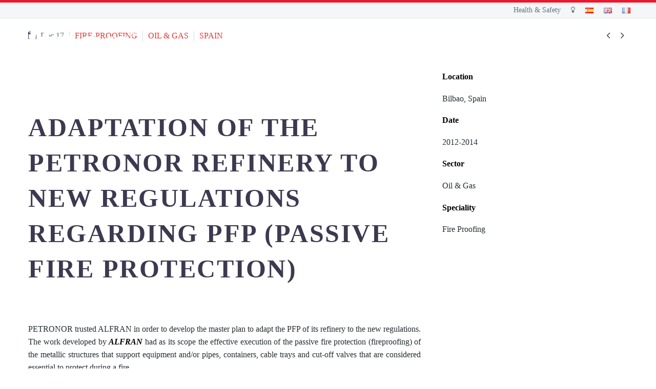

--- FILE ---
content_type: text/html; charset=UTF-8
request_url: https://alfran.com/en/pf/petronor-passive-fire-protection-in-refinery-spain/
body_size: 32170
content:
<!DOCTYPE html>
<!--[if IE 7]><html class="ie ie7" lang="en-GB" xmlns:og="https://ogp.me/ns#" xmlns:fb="https://ogp.me/ns/fb#">
<![endif]-->
<!--[if IE 8]><html class="ie ie8" lang="en-GB" xmlns:og="https://ogp.me/ns#" xmlns:fb="https://ogp.me/ns/fb#">
<![endif]-->
<!--[if !(IE 7) | !(IE 8) ]><!--><html lang="en-GB" xmlns:og="https://ogp.me/ns#" xmlns:fb="https://ogp.me/ns/fb#">
<!--<![endif]--><head><script data-no-optimize="1">var litespeed_docref=sessionStorage.getItem("litespeed_docref");litespeed_docref&&(Object.defineProperty(document,"referrer",{get:function(){return litespeed_docref}}),sessionStorage.removeItem("litespeed_docref"));</script> <meta charset="UTF-8"><meta name="viewport" content="width=device-width, initial-scale=1.0" /><link rel="profile" href="https://gmpg.org/xfn/11"><link rel="pingback" href="https://alfran.com/xmlrpc.php"><style>.tgpli-background-inited { background-image: none !important; }img[data-tgpli-image-inited] { display:none !important;visibility:hidden !important; }</style> <script type="litespeed/javascript">window.tgpLazyItemsOptions={visibilityOffset:0,desktopEnable:!0,mobileEnable:!0};window.tgpQueue={nodes:[],add:function(id,data){data=data||{};if(window.tgpLazyItems!==undefined){if(this.nodes.length>0){window.tgpLazyItems.addNodes(this.flushNodes())}
window.tgpLazyItems.addNode({node:document.getElementById(id),data:data})}else{this.nodes.push({node:document.getElementById(id),data:data})}},flushNodes:function(){return this.nodes.splice(0,this.nodes.length)}}</script> <title>Petronor, Passive Fire Protection in Refinery (Spain) - alfran</title><link rel="alternate" href="https://alfran.com/pf/petronor-adecuacion-ppci-refineria/" hreflang="es" /><link rel="alternate" href="https://alfran.com/en/pf/petronor-passive-fire-protection-in-refinery-spain/" hreflang="en" /> <script data-cfasync="false" data-pagespeed-no-defer>var gtm4wp_datalayer_name = "dataLayer";
	var dataLayer = dataLayer || [];</script> <link rel="preconnect" href="https://fonts.googleapis.com"><link rel="preconnect" href="https://fonts.gstatic.com" crossorigin><meta name="dc.title" content="Petronor, Passive Fire Protection in Refinery (Spain) - alfran"><meta name="dc.relation" content="https://alfran.com/en/pf/petronor-passive-fire-protection-in-refinery-spain/"><meta name="dc.source" content="https://alfran.com/"><meta name="dc.language" content="en_GB"><meta name="robots" content="index, follow, max-snippet:-1, max-image-preview:large, max-video-preview:-1"><link rel="canonical" href="https://alfran.com/en/pf/petronor-passive-fire-protection-in-refinery-spain/"><meta property="og:url" content="https://alfran.com/en/pf/petronor-passive-fire-protection-in-refinery-spain/"><meta property="og:site_name" content="alfran"><meta property="og:locale" content="en_GB"><meta property="og:locale:alternate" content="es_ES"><meta property="og:type" content="article"><meta property="og:title" content="Petronor, Passive Fire Protection in Refinery (Spain) - alfran"><meta property="og:image" content="https://alfran.com/wp-content/uploads/2017/11/petronor-ppci2.jpg"><meta property="og:image:secure_url" content="https://alfran.com/wp-content/uploads/2017/11/petronor-ppci2.jpg"><meta property="og:image:width" content="1317"><meta property="og:image:height" content="988"><meta property="og:image:alt" content="Actividades industriales Alfran"><meta name="twitter:card" content="summary"><meta name="twitter:title" content="Petronor, Passive Fire Protection in Refinery (Spain) - alfran"><meta name="twitter:image" content="https://alfran.com/wp-content/uploads/2017/11/petronor-ppci2.jpg"><link rel='dns-prefetch' href='//maps.google.com' /><link rel='dns-prefetch' href='//fonts.googleapis.com' /><link rel='dns-prefetch' href='//stackpath.bootstrapcdn.com' /><link rel="alternate" type="application/rss+xml" title="alfran &raquo; Feed" href="https://alfran.com/en/feed/" /><link rel="alternate" type="application/rss+xml" title="alfran &raquo; Comments Feed" href="https://alfran.com/en/comments/feed/" /><link rel="alternate" title="oEmbed (JSON)" type="application/json+oembed" href="https://alfran.com/wp-json/oembed/1.0/embed?url=https%3A%2F%2Falfran.com%2Fen%2Fpf%2Fpetronor-passive-fire-protection-in-refinery-spain%2F&#038;lang=en" /><link rel="alternate" title="oEmbed (XML)" type="text/xml+oembed" href="https://alfran.com/wp-json/oembed/1.0/embed?url=https%3A%2F%2Falfran.com%2Fen%2Fpf%2Fpetronor-passive-fire-protection-in-refinery-spain%2F&#038;format=xml&#038;lang=en" /><style id='wp-img-auto-sizes-contain-inline-css' type='text/css'>img:is([sizes=auto i],[sizes^="auto," i]){contain-intrinsic-size:3000px 1500px}
/*# sourceURL=wp-img-auto-sizes-contain-inline-css */</style><link data-optimized="2" rel="stylesheet" href="https://alfran.com/wp-content/litespeed/css/0399dd7c3f600244d86d6bd8f4f9e22b.css?ver=d81ba" /><style id='thegem-preloader-inline-css' type='text/css'>body:not(.compose-mode) .gem-icon-style-gradient span,
		body:not(.compose-mode) .gem-icon .gem-icon-half-1,
		body:not(.compose-mode) .gem-icon .gem-icon-half-2 {
			opacity: 0 !important;
			}
/*# sourceURL=thegem-preloader-inline-css */</style><style id='thegem-custom-inline-css' type='text/css'>.vc_custom_1694679413338{margin-bottom: 0px !important;padding-top: 50px !important;padding-bottom: 50px !important;}.vc_custom_1699522542185{margin-top: 0px !important;margin-bottom: 0px !important;padding-top: 10px !important;padding-bottom: 10px !important;background-image: url(https://alfran.com/wp-content/uploads/2023/09/Alfran-Empresa-de-Refractarios-Medioambiente-1.jpg?id=40397.webp) !important;background-position: center !important;background-repeat: no-repeat !important;background-size: cover !important;}.vc_custom_1699522552113{margin-top: 0px !important;margin-bottom: 0px !important;padding-top: 10px !important;padding-right: 0% !important;padding-bottom: 10px !important;padding-left: 0% !important;background-image: url(https://alfran.com/wp-content/uploads/2023/09/Alfran-Empresa-de-Refractarios-Medioambiente-2.jpg?id=40396.webp) !important;background-position: center !important;background-repeat: no-repeat !important;background-size: cover !important;}.vc_custom_1699521738264{margin-bottom: 0px !important;padding-top: 5% !important;padding-bottom: 5% !important;}.vc_custom_1747914020787{margin-bottom: -20px !important;padding-top: 80px !important;padding-bottom: 80px !important;}.vc_custom_1699522528257{margin-top: 0px !important;margin-bottom: 0px !important;padding-top: 10px !important;padding-bottom: 10px !important;background-image: url(https://alfran.com/wp-content/uploads/2023/11/Alfran-Empresa-de-Refractarios-Medioambiente-4-1.jpg?id=40696.webp) !important;background-position: center !important;background-repeat: no-repeat !important;background-size: cover !important;}.vc_custom_1699875870431{margin-top: 0px !important;margin-bottom: -20px !important;padding-top: 10px !important;padding-right: 0% !important;padding-bottom: 10px !important;padding-left: 0% !important;background-image: url(https://alfran.com/wp-content/uploads/2023/11/Alfran-Empresa-de-Refractarios-Medioambiente-6.jpg?id=40709.webp) !important;background-position: center !important;background-repeat: no-repeat !important;background-size: cover !important;}.vc_custom_1748513060455{margin-bottom: 0px !important;padding-top: 7% !important;padding-bottom: 7% !important;background-image: url(https://alfran.com/wp-content/uploads/2025/05/ati-latam-alfran.webp?id=43583) !important;background-position: center;background-repeat: no-repeat !important;background-size: cover !important;}.vc_custom_1694677729961{margin-top: 0px !important;margin-bottom: 0px !important;padding-top: 0% !important;padding-right: 8% !important;padding-bottom: 0px !important;padding-left: 8% !important;}.vc_custom_1694677737832{margin-top: 0px !important;margin-bottom: 0px !important;padding-top: 0px !important;padding-right: 8% !important;padding-bottom: 0px !important;padding-left: 8% !important;}.vc_custom_1694677729961{margin-top: 0px !important;margin-bottom: 0px !important;padding-top: 0% !important;padding-right: 8% !important;padding-bottom: 0px !important;padding-left: 8% !important;}.vc_custom_1694677737832{margin-top: 0px !important;margin-bottom: 0px !important;padding-top: 0px !important;padding-right: 8% !important;padding-bottom: 0px !important;padding-left: 8% !important;}.vc_custom_1491474994738{padding-top: 0px !important;padding-bottom: 0px !important;}.vc_custom_1699520651144{margin-top: 0px !important;padding-top: 5% !important;}.vc_custom_1699520707472{margin-top: 0px !important;margin-bottom: 0px !important;padding-top: 0% !important;padding-right: 12% !important;padding-bottom: 0px !important;padding-left: 5% !important;}.vc_custom_1694677737832{margin-top: 0px !important;margin-bottom: 0px !important;padding-top: 0px !important;padding-right: 8% !important;padding-bottom: 0px !important;padding-left: 8% !important;}.vc_custom_1699517322441{margin-bottom: 0px !important;border-bottom-width: 0px !important;padding-bottom: 0px !important;}.vc_custom_1699517409440{margin-top: 0px !important;border-top-width: 0px !important;padding-top: 0px !important;}.vc_custom_1699517593537{margin-top: 20px !important;}.vc_custom_1748422941573{padding-top: 20px !important;padding-bottom: 0% !important;}.vc_custom_1748423105362{margin-right: -20px !important;margin-bottom: -30px !important;margin-left: -30px !important;}.vc_custom_1748421182710{margin-bottom: 0px !important;}@media (max-width: 767px) {
#ati{
    height: auto;
    max-width: 60%;
    vertical-align: top;
    margin-left: 20% !important;

    }
}
body .page-title-block .breadcrumbs-container{	text-align: center;}.page-breadcrumbs ul li a,.page-breadcrumbs ul li:not(:last-child):after{	color: #99A9B5FF;}.page-breadcrumbs ul li{	color: #3C3950FF;}.page-breadcrumbs ul li a:hover{	color: #3C3950FF;}.block-content {padding-top: 135px;}.block-content:last-of-type {padding-bottom: 110px;}.gem-slideshow,.slideshow-preloader {}#top-area {	display: block;}.header-background:before {	opacity: 0.5;}@media (max-width: 991px) {#page-title {}.page-title-inner, body .breadcrumbs{padding-left: 0px;padding-right: 0px;}.page-title-excerpt {margin-top: 18px;}#page-title .page-title-title {margin-top: 0px;}.block-content {}.block-content:last-of-type {}#top-area {	display: block;}}@media (max-width: 767px) {#page-title {}.page-title-inner,body .breadcrumbs{padding-left: 0px;padding-right: 0px;}.page-title-excerpt {margin-top: 18px;}#page-title .page-title-title {margin-top: 0px;}.block-content {}.block-content:last-of-type {}#top-area {	display: block;}}
/*# sourceURL=thegem-custom-inline-css */</style><style id='global-styles-inline-css' type='text/css'>:root{--wp--preset--aspect-ratio--square: 1;--wp--preset--aspect-ratio--4-3: 4/3;--wp--preset--aspect-ratio--3-4: 3/4;--wp--preset--aspect-ratio--3-2: 3/2;--wp--preset--aspect-ratio--2-3: 2/3;--wp--preset--aspect-ratio--16-9: 16/9;--wp--preset--aspect-ratio--9-16: 9/16;--wp--preset--color--black: #000000;--wp--preset--color--cyan-bluish-gray: #abb8c3;--wp--preset--color--white: #ffffff;--wp--preset--color--pale-pink: #f78da7;--wp--preset--color--vivid-red: #cf2e2e;--wp--preset--color--luminous-vivid-orange: #ff6900;--wp--preset--color--luminous-vivid-amber: #fcb900;--wp--preset--color--light-green-cyan: #7bdcb5;--wp--preset--color--vivid-green-cyan: #00d084;--wp--preset--color--pale-cyan-blue: #8ed1fc;--wp--preset--color--vivid-cyan-blue: #0693e3;--wp--preset--color--vivid-purple: #9b51e0;--wp--preset--gradient--vivid-cyan-blue-to-vivid-purple: linear-gradient(135deg,rgb(6,147,227) 0%,rgb(155,81,224) 100%);--wp--preset--gradient--light-green-cyan-to-vivid-green-cyan: linear-gradient(135deg,rgb(122,220,180) 0%,rgb(0,208,130) 100%);--wp--preset--gradient--luminous-vivid-amber-to-luminous-vivid-orange: linear-gradient(135deg,rgb(252,185,0) 0%,rgb(255,105,0) 100%);--wp--preset--gradient--luminous-vivid-orange-to-vivid-red: linear-gradient(135deg,rgb(255,105,0) 0%,rgb(207,46,46) 100%);--wp--preset--gradient--very-light-gray-to-cyan-bluish-gray: linear-gradient(135deg,rgb(238,238,238) 0%,rgb(169,184,195) 100%);--wp--preset--gradient--cool-to-warm-spectrum: linear-gradient(135deg,rgb(74,234,220) 0%,rgb(151,120,209) 20%,rgb(207,42,186) 40%,rgb(238,44,130) 60%,rgb(251,105,98) 80%,rgb(254,248,76) 100%);--wp--preset--gradient--blush-light-purple: linear-gradient(135deg,rgb(255,206,236) 0%,rgb(152,150,240) 100%);--wp--preset--gradient--blush-bordeaux: linear-gradient(135deg,rgb(254,205,165) 0%,rgb(254,45,45) 50%,rgb(107,0,62) 100%);--wp--preset--gradient--luminous-dusk: linear-gradient(135deg,rgb(255,203,112) 0%,rgb(199,81,192) 50%,rgb(65,88,208) 100%);--wp--preset--gradient--pale-ocean: linear-gradient(135deg,rgb(255,245,203) 0%,rgb(182,227,212) 50%,rgb(51,167,181) 100%);--wp--preset--gradient--electric-grass: linear-gradient(135deg,rgb(202,248,128) 0%,rgb(113,206,126) 100%);--wp--preset--gradient--midnight: linear-gradient(135deg,rgb(2,3,129) 0%,rgb(40,116,252) 100%);--wp--preset--font-size--small: 13px;--wp--preset--font-size--medium: 20px;--wp--preset--font-size--large: 36px;--wp--preset--font-size--x-large: 42px;--wp--preset--spacing--20: 0.44rem;--wp--preset--spacing--30: 0.67rem;--wp--preset--spacing--40: 1rem;--wp--preset--spacing--50: 1.5rem;--wp--preset--spacing--60: 2.25rem;--wp--preset--spacing--70: 3.38rem;--wp--preset--spacing--80: 5.06rem;--wp--preset--shadow--natural: 6px 6px 9px rgba(0, 0, 0, 0.2);--wp--preset--shadow--deep: 12px 12px 50px rgba(0, 0, 0, 0.4);--wp--preset--shadow--sharp: 6px 6px 0px rgba(0, 0, 0, 0.2);--wp--preset--shadow--outlined: 6px 6px 0px -3px rgb(255, 255, 255), 6px 6px rgb(0, 0, 0);--wp--preset--shadow--crisp: 6px 6px 0px rgb(0, 0, 0);}:where(.is-layout-flex){gap: 0.5em;}:where(.is-layout-grid){gap: 0.5em;}body .is-layout-flex{display: flex;}.is-layout-flex{flex-wrap: wrap;align-items: center;}.is-layout-flex > :is(*, div){margin: 0;}body .is-layout-grid{display: grid;}.is-layout-grid > :is(*, div){margin: 0;}:where(.wp-block-columns.is-layout-flex){gap: 2em;}:where(.wp-block-columns.is-layout-grid){gap: 2em;}:where(.wp-block-post-template.is-layout-flex){gap: 1.25em;}:where(.wp-block-post-template.is-layout-grid){gap: 1.25em;}.has-black-color{color: var(--wp--preset--color--black) !important;}.has-cyan-bluish-gray-color{color: var(--wp--preset--color--cyan-bluish-gray) !important;}.has-white-color{color: var(--wp--preset--color--white) !important;}.has-pale-pink-color{color: var(--wp--preset--color--pale-pink) !important;}.has-vivid-red-color{color: var(--wp--preset--color--vivid-red) !important;}.has-luminous-vivid-orange-color{color: var(--wp--preset--color--luminous-vivid-orange) !important;}.has-luminous-vivid-amber-color{color: var(--wp--preset--color--luminous-vivid-amber) !important;}.has-light-green-cyan-color{color: var(--wp--preset--color--light-green-cyan) !important;}.has-vivid-green-cyan-color{color: var(--wp--preset--color--vivid-green-cyan) !important;}.has-pale-cyan-blue-color{color: var(--wp--preset--color--pale-cyan-blue) !important;}.has-vivid-cyan-blue-color{color: var(--wp--preset--color--vivid-cyan-blue) !important;}.has-vivid-purple-color{color: var(--wp--preset--color--vivid-purple) !important;}.has-black-background-color{background-color: var(--wp--preset--color--black) !important;}.has-cyan-bluish-gray-background-color{background-color: var(--wp--preset--color--cyan-bluish-gray) !important;}.has-white-background-color{background-color: var(--wp--preset--color--white) !important;}.has-pale-pink-background-color{background-color: var(--wp--preset--color--pale-pink) !important;}.has-vivid-red-background-color{background-color: var(--wp--preset--color--vivid-red) !important;}.has-luminous-vivid-orange-background-color{background-color: var(--wp--preset--color--luminous-vivid-orange) !important;}.has-luminous-vivid-amber-background-color{background-color: var(--wp--preset--color--luminous-vivid-amber) !important;}.has-light-green-cyan-background-color{background-color: var(--wp--preset--color--light-green-cyan) !important;}.has-vivid-green-cyan-background-color{background-color: var(--wp--preset--color--vivid-green-cyan) !important;}.has-pale-cyan-blue-background-color{background-color: var(--wp--preset--color--pale-cyan-blue) !important;}.has-vivid-cyan-blue-background-color{background-color: var(--wp--preset--color--vivid-cyan-blue) !important;}.has-vivid-purple-background-color{background-color: var(--wp--preset--color--vivid-purple) !important;}.has-black-border-color{border-color: var(--wp--preset--color--black) !important;}.has-cyan-bluish-gray-border-color{border-color: var(--wp--preset--color--cyan-bluish-gray) !important;}.has-white-border-color{border-color: var(--wp--preset--color--white) !important;}.has-pale-pink-border-color{border-color: var(--wp--preset--color--pale-pink) !important;}.has-vivid-red-border-color{border-color: var(--wp--preset--color--vivid-red) !important;}.has-luminous-vivid-orange-border-color{border-color: var(--wp--preset--color--luminous-vivid-orange) !important;}.has-luminous-vivid-amber-border-color{border-color: var(--wp--preset--color--luminous-vivid-amber) !important;}.has-light-green-cyan-border-color{border-color: var(--wp--preset--color--light-green-cyan) !important;}.has-vivid-green-cyan-border-color{border-color: var(--wp--preset--color--vivid-green-cyan) !important;}.has-pale-cyan-blue-border-color{border-color: var(--wp--preset--color--pale-cyan-blue) !important;}.has-vivid-cyan-blue-border-color{border-color: var(--wp--preset--color--vivid-cyan-blue) !important;}.has-vivid-purple-border-color{border-color: var(--wp--preset--color--vivid-purple) !important;}.has-vivid-cyan-blue-to-vivid-purple-gradient-background{background: var(--wp--preset--gradient--vivid-cyan-blue-to-vivid-purple) !important;}.has-light-green-cyan-to-vivid-green-cyan-gradient-background{background: var(--wp--preset--gradient--light-green-cyan-to-vivid-green-cyan) !important;}.has-luminous-vivid-amber-to-luminous-vivid-orange-gradient-background{background: var(--wp--preset--gradient--luminous-vivid-amber-to-luminous-vivid-orange) !important;}.has-luminous-vivid-orange-to-vivid-red-gradient-background{background: var(--wp--preset--gradient--luminous-vivid-orange-to-vivid-red) !important;}.has-very-light-gray-to-cyan-bluish-gray-gradient-background{background: var(--wp--preset--gradient--very-light-gray-to-cyan-bluish-gray) !important;}.has-cool-to-warm-spectrum-gradient-background{background: var(--wp--preset--gradient--cool-to-warm-spectrum) !important;}.has-blush-light-purple-gradient-background{background: var(--wp--preset--gradient--blush-light-purple) !important;}.has-blush-bordeaux-gradient-background{background: var(--wp--preset--gradient--blush-bordeaux) !important;}.has-luminous-dusk-gradient-background{background: var(--wp--preset--gradient--luminous-dusk) !important;}.has-pale-ocean-gradient-background{background: var(--wp--preset--gradient--pale-ocean) !important;}.has-electric-grass-gradient-background{background: var(--wp--preset--gradient--electric-grass) !important;}.has-midnight-gradient-background{background: var(--wp--preset--gradient--midnight) !important;}.has-small-font-size{font-size: var(--wp--preset--font-size--small) !important;}.has-medium-font-size{font-size: var(--wp--preset--font-size--medium) !important;}.has-large-font-size{font-size: var(--wp--preset--font-size--large) !important;}.has-x-large-font-size{font-size: var(--wp--preset--font-size--x-large) !important;}
/*# sourceURL=global-styles-inline-css */</style><style id='classic-theme-styles-inline-css' type='text/css'>/*! This file is auto-generated */
.wp-block-button__link{color:#fff;background-color:#32373c;border-radius:9999px;box-shadow:none;text-decoration:none;padding:calc(.667em + 2px) calc(1.333em + 2px);font-size:1.125em}.wp-block-file__button{background:#32373c;color:#fff;text-decoration:none}
/*# sourceURL=/wp-includes/css/classic-themes.min.css */</style><link rel='stylesheet' id='custom-fa-css' href='https://stackpath.bootstrapcdn.com/font-awesome/4.7.0/css/font-awesome.min.css?ver=6.9' type='text/css' media='all' /> <script type="litespeed/javascript">function fullHeightRow(){var fullHeight,offsetTop,element=document.getElementsByClassName('vc_row-o-full-height')[0];if(element){fullHeight=window.innerHeight;offsetTop=window.pageYOffset+element.getBoundingClientRect().top;if(offsetTop<fullHeight){fullHeight=100-offsetTop/(fullHeight/100);element.style.minHeight=fullHeight+'vh'}}}</script><script type="litespeed/javascript" data-src="https://alfran.com/wp-includes/js/jquery/jquery.min.js" id="jquery-core-js"></script> <script id="rollover-home-js-extra" type="litespeed/javascript">var template={"dir":"https://alfran.com/wp-content/themes/alfran/images/"}</script> <script></script><link rel="https://api.w.org/" href="https://alfran.com/wp-json/" /><link rel="EditURI" type="application/rsd+xml" title="RSD" href="https://alfran.com/xmlrpc.php?rsd" /><meta name="generator" content="WordPress 6.9" /><link rel='shortlink' href='https://alfran.com/?p=31716' /><style>.cmplz-hidden {
					display: none !important;
				}</style>
 <script data-cfasync="false" data-pagespeed-no-defer>var dataLayer_content = {"pageTitle":"Petronor, Passive Fire Protection in Refinery (Spain) |","pagePostType":"thegem_pf_item","pagePostType2":"single-thegem_pf_item","pagePostAuthor":"alfran","browserName":"Chrome","browserVersion":"108.0.0.0","browserEngineName":"Blink","browserEngineVersion":"","osName":"Windows","osVersion":10,"deviceType":"desktop","deviceManufacturer":"","deviceModel":"","postCountOnPage":1,"postCountTotal":1,"postID":31716};
	dataLayer.push( dataLayer_content );</script> <script data-cfasync="false" data-pagespeed-no-defer>console.warn && console.warn("[GTM4WP] Google Tag Manager container code placement set to OFF !!!");
	console.warn && console.warn("[GTM4WP] Data layer codes are active but GTM container must be loaded using custom coding !!!");</script> <link rel="apple-touch-icon" sizes="180x180" href="/wp-content/uploads/fbrfg/apple-touch-icon.png"><link rel="icon" type="image/png" sizes="32x32" href="/wp-content/uploads/fbrfg/favicon-32x32.png"><link rel="icon" type="image/png" sizes="16x16" href="/wp-content/uploads/fbrfg/favicon-16x16.png"><link rel="manifest" href="/wp-content/uploads/fbrfg/manifest.json"><link rel="mask-icon" href="/wp-content/uploads/fbrfg/safari-pinned-tab.svg" color="#5bbad5"><link rel="shortcut icon" href="/wp-content/uploads/fbrfg/favicon.ico"><meta name="msapplication-config" content="/wp-content/uploads/fbrfg/browserconfig.xml"><meta name="theme-color" content="#ffffff"><meta name="generator" content="Powered by WPBakery Page Builder - drag and drop page builder for WordPress."/><link rel="icon" href="https://alfran.com/wp-content/uploads/2017/07/favicon.png" sizes="32x32" /><link rel="icon" href="https://alfran.com/wp-content/uploads/2017/07/favicon.png" sizes="192x192" /><link rel="apple-touch-icon" href="https://alfran.com/wp-content/uploads/2017/07/favicon.png" /><meta name="msapplication-TileImage" content="https://alfran.com/wp-content/uploads/2017/07/favicon.png" /> <script type="litespeed/javascript">if(document.querySelector('[data-type="vc_custom-css"]')){document.head.appendChild(document.querySelector('[data-type="vc_custom-css"]'))}</script> <style type="text/css" id="wp-custom-css">.vc_grid-item.vc_clearfix.vc_col-sm-4.vc_visible-item.fadeIn.animated .vc_btn3-container.vc_btn3-left{
    border-top: solid #fff 1px !important;
    color: #1E73BE !important;
}

.gem-counter .gem-counter-number .gem-counter-odometer, .gem-counter-suffix {
    display: inline-block;
    vertical-align: middle;
    white-space: nowrap;
    margin-left: 15px !important;
}
#rev_slider_2_1_forcefullwidth {
	z-index: -1;
}
#rev_slider_19_1_forcefullwidth {
	z-index: -1;
}
#rev_slider_11_1_forcefullwidth {
	z-index: -1;
}
#rev_slider_13_1_forcefullwidth {
	z-index: -1;
}
#rev_slider_14_1_forcefullwidth {
	z-index: -1;
}
#rev_slider_15_1_forcefullwidth {
	z-index: -1;
}
#rev_slider_7_1_forcefullwidth {
	z-index: -1;
}
#rev_slider_10_1_forcefullwidth {
	z-index: -1;
}
#rev_slider_21_1_forcefullwidth {
	z-index: -1;
}
.contenedor{
    position: relative;
    display: inline-block;
    text-align: center;
}

.texto-encima{
    position: absolute;
    top: 10px;
    left: 10px;
}
.centrado{
    position: absolute;
    top: 65%;
    left: 50%;
    transform: translate(-50%, -50%);
}
.minuscula {
	text-transform: lowercase !important;
}

.primary-navigation li {
	cursor:pointer;
}
.post-tags-list a {
    color: #fff;
}

/*Ocultar Ver más de portfolio - Ultimos proyectos */

.page-id-28694 .portfolio-load-more  {
    padding: 0 20px;
    display: none !important;
}

.page-id-33527 .portfolio-load-more  {
    padding: 0 20px;
    display: none !important;
}

.page-id-30775 .portfolio-load-more  {
    padding: 0 20px;
    display: none !important;
}
.block-content {
    padding-top: 20px;
}
/*Eliminar espacios en blanco en plantilla del tema de las páginas*/
.block-content:last-of-type {
    padding-bottom: 20px;
}

#site-header .primary-navigation {
    vertical-align: middle;
}

/*ESTILO PÁGINA EVENTOS*/

#vsel{
	display:grid;
	grid-template-columns: 1fr 1fr;
}

.vsel-content{
	display:inline-block;
	margin:20px!important;
}

.vsel-content:after {
	display:none!important;
}

.vsel-nav{
	display:none;
}

.vsel-meta{
	padding:10px 0px;
}

.vsel-meta-link{
	margin-right: 10px!important;
}


.vsel-content h3.vsel-meta-title {
    font-size: 1em;
    line-height: 26px;
		color: #e23737;
}
@media (max-width:480px){
	
	#\31 713439840512-ca1d88fb-32be > div.vc_tta-panel-body{
		padding: 0 25px;
	}
	
	#vsel{
		display:flex;
		flex-direction: column;
}
	.vsel-content{
		margin:0!important;
		display:flex!important;
		flex-direction:column!important;
		padding: 15px 0 15px 0!important;
	}
	
	.vsel-meta-buttons{
		display:flex!important;
		flex-direction:column!important;
		/*align-items: center!important;*/
	}
	
	.vsel-meta-link{
		padding:10px 0!important;
	}
}

/*ESTILO RELATED POSTS EN POSTS*/

.related-element-info-conteiner{
	width:180px!important;
}

/*ESTILO PERSONAS NUEVO DISEÑO*/

/*Color título slider*/

.vc_tta-container > h2:nth-of-type(1){
	color:#df0209;
	text-align:center;
	margin-bottom:-30px;
}

.vc_tta-panel-body{
	padding:0!important;
}

/*Estilo testimonios*/

/*Quitar foto*/

#testimonios-personas-alfran > div > div > .wpb_wrapper >.gem-testimonials > .gem-testimonials-carousel-wrap > div > .gem-testimonials-carousel > div > .gem-testimonial-wrapper > .gem-testimonial-image {
	display:none;
}

/*Quitar nombre*/

#testimonios-personas-alfran > div > div > .wpb_wrapper >.gem-testimonials > .gem-testimonials-carousel-wrap > div > .gem-testimonials-carousel > div > .gem-testimonial-wrapper > .gem-testimonial-content > .gem-testimonial-name {
	display:none;
}

/*Espacio inicial*/

.vc_custom_1715700964662{
	padding-top:10px!important;
}

/*Tamaño container texto slider*/

#715760725619-8cab7e59-abe1 > div{
	height: 50px!important;
}

/*ESTILO CULTURA PARA LA SEGURIDAD*/

/*Overlay rojo fotos*/

.vc_custom_1715704384260, .vc_custom_1715703655073, .vc_custom_1715703700593, .vc_custom_1715703773106,
.vc_custom_1715765320380,
.vc_custom_1715765268501{
    box-shadow: inset 0 0 0 1000px rgb(221 51 51 / 60%);

}

#formaparte > div > div > div > 
.gem-vc-background-overlay-container {
	margin:0!important;
	padding:0!important;
	border: white 8px solid!important;
}

#page #site-header:not(.animated-header) {
    z-index: 999;
}
.top-area {
    border-top: 5px solid #ec192c;
}

#site-header:not(.shrink) .header-colors-light:not(.header-layout-fullwidth_hamburger):not(.header-layout-overlay) #primary-menu.no-responsive > li:hover > a {
    color: #ec192c;
}
.main-menu-item.active, #primary-menu.no-responsive > li.menu-item-current > a, #primary-menu.no-responsive > li.menu-item-active > a {
    color: #fff;
}

.menu-item-36565 a, .menu-item-30754 a, .menu-item-30890 a {
	background-color: #ec192c !important;
	color: white !important;
}

.header-background:before {
    opacity: 0;
}
#page-title {
    background-color: #ec192c;
    padding-top: 200px;
    padding-bottom: 80px;
}

/*Estilo color de item activo de menú cuando hover*/

#site-header:not(.shrink)
.header-colors-light:not(.header-layout-fullwidth_hamburger):not(.header-layout-overlay)
#primary-menu.no-responsive > li:hover > a {
    color: #ffffff; /* blanco */
}</style><meta name="google-site-verification" content="byVnscWApbDxDPdQFed5176gDZH5O969aDJ8Cq-tYPU" /><noscript><style>.wpb_animate_when_almost_visible { opacity: 1; }</style></noscript><meta property="og:title" content="Petronor, Passive Fire Protection in Refinery (Spain)"/><meta property="og:description" content="Petronor, Passive Fire Protection in Refinery (Spain)"/><meta property="og:site_name" content="alfran"/><meta property="og:type" content="article"/><meta property="og:url" content="https://alfran.com/en/pf/petronor-passive-fire-protection-in-refinery-spain/"/><meta property="og:image" content="https://alfran.com/wp-content/uploads/2017/11/petronor-ppci2-thegem-blog-timeline-large.jpg"/><meta itemprop="name" content="Petronor, Passive Fire Protection in Refinery (Spain)"/><meta itemprop="description" content="Petronor, Passive Fire Protection in Refinery (Spain)"/><meta itemprop="image" content="https://alfran.com/wp-content/uploads/2017/11/petronor-ppci2-thegem-blog-timeline-large.jpg"/></head><body data-cmplz=1 class="wp-singular thegem_pf_item-template-default single single-thegem_pf_item postid-31716 wp-theme-thegem wp-child-theme-alfran wpb-js-composer js-comp-ver-7.1 vc_responsive"> <script type="litespeed/javascript">var gemSettings={"isTouch":"","forcedLasyDisabled":"","tabletPortrait":"1","tabletLandscape":"","topAreaMobileDisable":"","parallaxDisabled":"","fillTopArea":"","themePath":"https:\/\/alfran.com\/wp-content\/themes\/thegem","rootUrl":"https:\/\/alfran.com","mobileEffectsEnabled":"","isRTL":""};(function(){function isTouchDevice(){return(('ontouchstart' in window)||(navigator.MaxTouchPoints>0)||(navigator.msMaxTouchPoints>0))}
window.gemSettings.isTouch=isTouchDevice();function userAgentDetection(){var ua=navigator.userAgent.toLowerCase(),platform=navigator.platform.toLowerCase(),UA=ua.match(/(opera|ie|firefox|chrome|version)[\s\/:]([\w\d\.]+)?.*?(safari|version[\s\/:]([\w\d\.]+)|$)/)||[null,'unknown',0],mode=UA[1]=='ie'&&document.documentMode;window.gemBrowser={name:(UA[1]=='version')?UA[3]:UA[1],version:UA[2],platform:{name:ua.match(/ip(?:ad|od|hone)/)?'ios':(ua.match(/(?:webos|android)/)||platform.match(/mac|win|linux/)||['other'])[0]}}}
window.updateGemClientSize=function(){if(window.gemOptions==null||window.gemOptions==undefined){window.gemOptions={first:!1,clientWidth:0,clientHeight:0,innerWidth:-1}}
window.gemOptions.clientWidth=window.innerWidth||document.documentElement.clientWidth;if(document.body!=null&&!window.gemOptions.clientWidth){window.gemOptions.clientWidth=document.body.clientWidth}
window.gemOptions.clientHeight=window.innerHeight||document.documentElement.clientHeight;if(document.body!=null&&!window.gemOptions.clientHeight){window.gemOptions.clientHeight=document.body.clientHeight}};window.updateGemInnerSize=function(width){window.gemOptions.innerWidth=width!=undefined?width:(document.body!=null?document.body.clientWidth:0)};userAgentDetection();window.updateGemClientSize(!0);window.gemSettings.lasyDisabled=window.gemSettings.forcedLasyDisabled||(!window.gemSettings.mobileEffectsEnabled&&(window.gemSettings.isTouch||window.gemOptions.clientWidth<=800))})();(function(){if(window.gemBrowser.name=='safari'){try{var safariVersion=parseInt(window.gemBrowser.version)}catch(e){var safariVersion=0}
if(safariVersion>=9){window.gemSettings.parallaxDisabled=!0;window.gemSettings.fillTopArea=!0}}})();(function(){var fullwithData={page:null,pageWidth:0,pageOffset:{},fixVcRow:!0,pagePaddingLeft:0};function updateFullwidthData(){fullwithData.pageOffset=fullwithData.page.getBoundingClientRect();fullwithData.pageWidth=parseFloat(fullwithData.pageOffset.width);fullwithData.pagePaddingLeft=0;if(fullwithData.page.className.indexOf('vertical-header')!=-1){fullwithData.pagePaddingLeft=45;if(fullwithData.pageWidth>=1600){fullwithData.pagePaddingLeft=360}
if(fullwithData.pageWidth<980){fullwithData.pagePaddingLeft=0}}}
function gem_fix_fullwidth_position(element){if(element==null){return!1}
if(fullwithData.page==null){fullwithData.page=document.getElementById('page');updateFullwidthData()}
if(!fullwithData.fixVcRow){return!1}
if(element.previousElementSibling!=null&&element.previousElementSibling!=undefined&&element.previousElementSibling.className.indexOf('fullwidth-block')==-1){var elementParentViewportOffset=element.previousElementSibling.getBoundingClientRect()}else{var elementParentViewportOffset=element.parentNode.getBoundingClientRect()}
if(element.className.indexOf('vc_row')!=-1){var elementMarginLeft=-21;var elementMarginRight=-21}else{var elementMarginLeft=0;var elementMarginRight=0}
var offset=parseInt(fullwithData.pageOffset.left+0.5)-parseInt((elementParentViewportOffset.left<0?0:elementParentViewportOffset.left)+0.5)-elementMarginLeft+fullwithData.pagePaddingLeft;var offsetKey=window.gemSettings.isRTL?'right':'left';element.style.position='relative';element.style[offsetKey]=offset+'px';element.style.width=fullwithData.pageWidth-fullwithData.pagePaddingLeft+'px';if(element.className.indexOf('vc_row')==-1){element.setAttribute('data-fullwidth-updated',1)}
if(element.className.indexOf('vc_row')!=-1&&element.className.indexOf('vc_section')==-1&&!element.hasAttribute('data-vc-stretch-content')){var el_full=element.parentNode.querySelector('.vc_row-full-width-before');var padding=-1*offset;0>padding&&(padding=0);var paddingRight=fullwithData.pageWidth-padding-el_full.offsetWidth+elementMarginLeft+elementMarginRight;0>paddingRight&&(paddingRight=0);element.style.paddingLeft=padding+'px';element.style.paddingRight=paddingRight+'px'}}
window.gem_fix_fullwidth_position=gem_fix_fullwidth_position;document.addEventListener('DOMContentLiteSpeedLoaded',function(){var classes=[];if(window.gemSettings.isTouch){document.body.classList.add('thegem-touch')}
if(window.gemSettings.lasyDisabled&&!window.gemSettings.forcedLasyDisabled){document.body.classList.add('thegem-effects-disabled')}});if(window.gemSettings.parallaxDisabled){var head=document.getElementsByTagName('head')[0],link=document.createElement('style');link.rel='stylesheet';link.type='text/css';link.innerHTML=".fullwidth-block.fullwidth-block-parallax-fixed .fullwidth-block-background { background-attachment: scroll !important; }";head.appendChild(link)}})();(function(){setTimeout(function(){var preloader=document.getElementById('page-preloader');if(preloader!=null&&preloader!=undefined){preloader.className+=' preloader-loaded'}},window.pagePreloaderHideTime||1000)})()</script> <div id="page" class="layout-fullwidth header-style-3"><div class="top-area-background top-area-scroll-hide"><div id="top-area" class="top-area top-area-style-default top-area-alignment-right"><div class="container"><div class="top-area-items inline-inside"><div class="top-area-block top-area-menu"><nav id="top-area-menu"><ul id="top-area-navigation" class="nav-menu styled inline-inside"><li id="menu-item-33576" class="menu-item menu-item-type-custom menu-item-object-custom menu-item-33576"><a href="#seguridadysalud" title="Health &#038; Safety"><img style="margin-right:5px;" width="25" height="25" data-tgpli-src="https://alfran.com/wp-content/uploads/2017/03/casco-1.png" data-tgpli-inited data-tgpli-image-inited id="tgpli-696eb9a3282ad"  /><script type="litespeed/javascript">window.tgpQueue.add('tgpli-696eb9a3282ad')</script><noscript><img style="margin-right:5px;" width="25" height="25" src="https://alfran.com/wp-content/uploads/2017/03/casco-1.png" /></noscript> Health &#038; Safety</a></li><li id="menu-item-33577" class="menu-item menu-item-type-custom menu-item-object-custom menu-item-33577"><a target="_blank" href="https://forms.office.com/Pages/ResponsePage.aspx?id=nNA-ftP_okmey_-yU28Y63PzyomEcQhOln78jbRp0AFUM01ORkFVUzBGMkxCN0E2RVBYMU5HSDhVOCQlQCN0PWcu" title="Innovative idea"><i class="fa fa-lightbulb-o" aria-hidden="true"></i></a></li><li id="menu-item-33578-es" class="lang-item lang-item-227 lang-item-es lang-item-first menu-item menu-item-type-custom menu-item-object-custom menu-item-33578-es"><a href="https://alfran.com/pf/petronor-adecuacion-ppci-refineria/" hreflang="es-ES" lang="es-ES"><img src="[data-uri]" alt="Español" width="16" height="11" style="width: 16px; height: 11px;" /></a></li><li id="menu-item-33578-en" class="lang-item lang-item-252 lang-item-en current-lang menu-item menu-item-type-custom menu-item-object-custom menu-item-33578-en"><a href="https://alfran.com/en/pf/petronor-passive-fire-protection-in-refinery-spain/" hreflang="en-GB" lang="en-GB"><img src="[data-uri]" alt="English" width="16" height="11" style="width: 16px; height: 11px;" /></a></li><li id="menu-item-33578-fr" class="lang-item lang-item-305 lang-item-fr no-translation menu-item menu-item-type-custom menu-item-object-custom menu-item-33578-fr"><a href="https://alfran.com/fr/" hreflang="fr-FR" lang="fr-FR"><img src="[data-uri]" alt="Français" width="16" height="11" style="width: 16px; height: 11px;" /></a></li></ul></nav></div></div></div></div></div><div id="site-header-wrapper"  class="site-header-wrapper-transparent  " ><header id="site-header" class="site-header animated-header mobile-menu-layout-default" role="banner"><div class="header-background"><div class="container"><div class="header-main logo-position-left header-colors-light header-layout-default header-style-3"><div class="site-title"><div class="site-logo" style="width:270px;">
<a href="https://alfran.com/en/" rel="home">
<span class="logo"><img data-lazyloaded="1" src="[data-uri]" width="270" height="96" data-src="https://alfran.com/wp-content/uploads/thegem-logos/logo_1b556d99328d08360cb6c55c0954b68a_1x.png" data-srcset="https://alfran.com/wp-content/uploads/thegem-logos/logo_1b556d99328d08360cb6c55c0954b68a_1x.png 1x,https://alfran.com/wp-content/uploads/thegem-logos/logo_1b556d99328d08360cb6c55c0954b68a_2x.png 2x,https://alfran.com/wp-content/uploads/thegem-logos/logo_1b556d99328d08360cb6c55c0954b68a_3x.png 3x" alt="alfran" style="width:270px;" class="tgp-exclude default"/><img data-lazyloaded="1" src="[data-uri]" width="200" height="71" data-src="https://alfran.com/wp-content/uploads/thegem-logos/logo_ea5c3872aa7ddaa506672e66e76c9e7a_1x.png" data-srcset="https://alfran.com/wp-content/uploads/thegem-logos/logo_ea5c3872aa7ddaa506672e66e76c9e7a_1x.png 1x,https://alfran.com/wp-content/uploads/thegem-logos/logo_ea5c3872aa7ddaa506672e66e76c9e7a_2x.png 2x,https://alfran.com/wp-content/uploads/thegem-logos/logo_ea5c3872aa7ddaa506672e66e76c9e7a_3x.png 3x" alt="alfran" style="width:200px;" class="tgp-exclude small light"/><img data-lazyloaded="1" src="[data-uri]" width="200" height="71" data-src="https://alfran.com/wp-content/uploads/thegem-logos/logo_b215d7f80ae491c2c3a1062f2f0dcee2_1x.png" data-srcset="https://alfran.com/wp-content/uploads/thegem-logos/logo_b215d7f80ae491c2c3a1062f2f0dcee2_1x.png 1x,https://alfran.com/wp-content/uploads/thegem-logos/logo_b215d7f80ae491c2c3a1062f2f0dcee2_2x.png 2x,https://alfran.com/wp-content/uploads/thegem-logos/logo_b215d7f80ae491c2c3a1062f2f0dcee2_3x.png 3x" alt="alfran" style="width:200px;" class="tgp-exclude small"/></span>
</a></div></div><nav id="primary-navigation" class="site-navigation primary-navigation" role="navigation">
<button class="menu-toggle dl-trigger">Primary Menu<span class="menu-line-1"></span><span class="menu-line-2"></span><span class="menu-line-3"></span></button><ul id="primary-menu" class="nav-menu styled no-responsive dl-menu"><li id="menu-item-30305" class="menu-item menu-item-type-custom menu-item-object-custom menu-item-has-children menu-item-parent menu-item-30305 megamenu-first-element"><a href="#">Solutions</a><span class="menu-item-parent-toggle"></span><ul class="sub-menu styled dl-submenu"><li id="menu-item-30310" class="menu-item menu-item-type-post_type menu-item-object-page menu-item-30310 megamenu-first-element"><a href="https://alfran.com/en/refractory/">Refractory</a></li><li id="menu-item-30309" class="menu-item menu-item-type-post_type menu-item-object-page menu-item-30309 megamenu-first-element"><a href="https://alfran.com/en/insulation/">Insulation</a></li><li id="menu-item-30308" class="menu-item menu-item-type-post_type menu-item-object-page menu-item-30308 megamenu-first-element"><a href="https://alfran.com/en/fire-proofing/">Fire-proofing</a></li><li id="menu-item-30307" class="menu-item menu-item-type-post_type menu-item-object-page menu-item-30307 megamenu-first-element"><a href="https://alfran.com/en/heat-treatment/">Heat Treatment</a></li><li id="menu-item-36880" class="menu-item menu-item-type-post_type menu-item-object-page menu-item-36880 megamenu-first-element"><a href="https://alfran.com/en/other-activities-3/">Other activities</a></li></ul></li><li id="menu-item-38069" class="menu-item menu-item-type-custom menu-item-object-custom menu-item-has-children menu-item-parent menu-item-38069 megamenu-first-element"><a href="#">Products</a><span class="menu-item-parent-toggle"></span><ul class="sub-menu styled dl-submenu"><li id="menu-item-40312" class="menu-item menu-item-type-post_type menu-item-object-page menu-item-40312 megamenu-first-element"><a href="https://alfran.com/en/products/">Our Products</a></li><li id="menu-item-40313" class="menu-item menu-item-type-post_type menu-item-object-page menu-item-40313 megamenu-first-element"><a href="https://alfran.com/en/products/alfranjet/">Alfranjet</a></li><li id="menu-item-40314" class="menu-item menu-item-type-post_type menu-item-object-page menu-item-40314 megamenu-first-element"><a href="https://alfran.com/en/products/alfranpump/">Alfranpump</a></li><li id="menu-item-40315" class="menu-item menu-item-type-post_type menu-item-object-page menu-item-40315 megamenu-first-element"><a href="https://alfran.com/en/products/clean/">Clean</a></li><li id="menu-item-40316" class="menu-item menu-item-type-post_type menu-item-object-page menu-item-40316 megamenu-first-element"><a href="https://alfran.com/en/products/drytech/">Drytech</a></li><li id="menu-item-40317" class="menu-item menu-item-type-post_type menu-item-object-page menu-item-40317 megamenu-first-element"><a href="https://alfran.com/en/products/high-gun/">High Gun</a></li><li id="menu-item-40318" class="menu-item menu-item-type-post_type menu-item-object-page menu-item-40318 megamenu-first-element"><a href="https://alfran.com/en/products/steel-tech/">Steel-tech</a></li><li id="menu-item-43940" class="menu-item menu-item-type-post_type menu-item-object-page menu-item-43940 megamenu-first-element"><a href="https://alfran.com/en/products/fireind/">Fire IND</a></li><li id="menu-item-43941" class="menu-item menu-item-type-post_type menu-item-object-page menu-item-43941 megamenu-first-element"><a href="https://alfran.com/en/products/alfranmag/">AlfranMag</a></li></ul></li><li id="menu-item-40326" class="menu-item menu-item-type-custom menu-item-object-custom menu-item-has-children menu-item-parent menu-item-40326 megamenu-first-element"><a href="#">Industries</a><span class="menu-item-parent-toggle"></span><ul class="sub-menu styled dl-submenu"><li id="menu-item-40319" class="menu-item menu-item-type-post_type menu-item-object-page menu-item-40319 megamenu-first-element"><a href="https://alfran.com/en/industries/">Our Industries</a></li><li id="menu-item-40320" class="menu-item menu-item-type-post_type menu-item-object-page menu-item-40320 megamenu-first-element"><a href="https://alfran.com/en/industries/aluminium/">Aluminium</a></li><li id="menu-item-40321" class="menu-item menu-item-type-post_type menu-item-object-page menu-item-40321 megamenu-first-element"><a href="https://alfran.com/en/industries/cement/">Cement</a></li><li id="menu-item-40322" class="menu-item menu-item-type-post_type menu-item-object-page menu-item-40322 megamenu-first-element"><a href="https://alfran.com/en/industries/copper/">Copper</a></li><li id="menu-item-40323" class="menu-item menu-item-type-post_type menu-item-object-page menu-item-40323 megamenu-first-element"><a href="https://alfran.com/en/industries/energy/">Energy</a></li><li id="menu-item-40324" class="menu-item menu-item-type-post_type menu-item-object-page menu-item-40324 megamenu-first-element"><a href="https://alfran.com/en/industries/iron-and-steel/">Iron and Steel</a></li><li id="menu-item-40325" class="menu-item menu-item-type-post_type menu-item-object-page menu-item-40325 megamenu-first-element"><a href="https://alfran.com/en/industries/oil-gas/">Oil &#038; Gas</a></li></ul></li><li id="menu-item-39184" class="menu-item menu-item-type-post_type menu-item-object-page menu-item-39184 megamenu-first-element"><a href="https://alfran.com/en/projects/">Projects</a></li><li id="menu-item-38070" class="menu-item menu-item-type-custom menu-item-object-custom menu-item-has-children menu-item-parent menu-item-38070 megamenu-first-element"><a href="#">Human Resources</a><span class="menu-item-parent-toggle"></span><ul class="sub-menu styled dl-submenu"><li id="menu-item-42160" class="menu-item menu-item-type-post_type menu-item-object-page menu-item-42160 megamenu-first-element"><a href="https://alfran.com/en/human-resources/">Our team</a></li><li id="menu-item-38073" class="menu-item menu-item-type-custom menu-item-object-custom menu-item-38073 megamenu-first-element"><a href="https://alfran.com/en/people/#work-alfran">Why work at Alfran</a></li><li id="menu-item-38074" class="menu-item menu-item-type-custom menu-item-object-custom menu-item-38074 megamenu-first-element"><a href="https://alfran.com/en/people/#want-to-work">Do you want to work at Alfran?</a></li><li id="menu-item-38077" class="menu-item menu-item-type-custom menu-item-object-custom menu-item-38077 megamenu-first-element"><a href="https://alfran.com/en/people/#preventive-culture">Preventive culture</a></li></ul></li><li id="menu-item-38078" class="menu-item menu-item-type-custom menu-item-object-custom menu-item-has-children menu-item-parent menu-item-38078 megamenu-first-element"><a href="#">The Company</a><span class="menu-item-parent-toggle"></span><ul class="sub-menu styled dl-submenu"><li id="menu-item-30635" class="menu-item menu-item-type-post_type menu-item-object-page menu-item-30635 megamenu-first-element"><a href="https://alfran.com/en/the-company/">About our company</a></li><li id="menu-item-39694" class="menu-item menu-item-type-post_type menu-item-object-page menu-item-39694 megamenu-first-element"><a href="https://alfran.com/en/certifications/">Certifications and policy</a></li><li id="menu-item-30751" class="menu-item menu-item-type-post_type menu-item-object-page menu-item-30751 megamenu-first-element"><a href="https://alfran.com/en/blog-en/">Blog</a></li><li id="menu-item-30717" class="idi-menu menu-item menu-item-type-post_type menu-item-object-page menu-item-30717 megamenu-first-element"><a href="https://alfran.com/en/rd/">R&#038;D&#038;i</a></li><li id="menu-item-40748" class="menu-item menu-item-type-post_type menu-item-object-page menu-item-40748 megamenu-first-element"><a href="https://alfran.com/en/esg-2/">ESG</a></li><li id="menu-item-40802" class="menu-item menu-item-type-post_type menu-item-object-page menu-item-40802 megamenu-first-element"><a href="https://alfran.com/en/environment/">Environment</a></li><li id="menu-item-41656" class="menu-item menu-item-type-post_type menu-item-object-page menu-item-41656 megamenu-first-element"><a href="https://alfran.com/en/trade-shows-congresses/">Trade shows and congresses</a></li><li id="menu-item-43572" class="menu-item menu-item-type-post_type menu-item-object-page menu-item-43572 megamenu-first-element"><a href="https://alfran.com/en/alfran-technical-institute-en/">Alfran Technical Insititute</a></li><li id="menu-item-30754" class="menu-item menu-item-type-post_type menu-item-object-page menu-item-30754 megamenu-first-element"><a href="https://alfran.com/en/contact/">Contact</a></li></ul></li><li class="menu-item menu-item-search "><a href="#"></a><div class="minisearch "><form role="search" id="searchform" class="sf" action="https://alfran.com/en/" method="GET"><input id="searchform-input" class="sf-input" type="text" placeholder="Search..." name="s"><span class="sf-submit-icon"></span><input id="searchform-submit" class="sf-submit" type="submit" value="s"></form></div></li></ul></nav></div></div></div></header></div><div id="main" class="site-main page__top-shadow visible"><div id="main-content" class="main-content"><div class="block-content"><div class="container"><div class="panel row"><div class="panel-center col-xs-12"><article id="post-31716" class="post-31716 thegem_pf_item type-thegem_pf_item status-publish has-post-thumbnail"><div class="entry-content post-content"><div class="post-meta date-color"><div class="entry-meta single-post-meta clearfix gem-post-date"><div class="post-meta-right">
<span class="post-meta-navigation">
<span class="post-meta-navigation-prev" title="Previous post"><a href="https://alfran.com/en/pf/galp-passive-fire-protection-portugal/" rel="prev">&#xe603;</a></span>																								<span class="post-meta-navigation-next" title="Next post"><a href="https://alfran.com/en/pf/maintenance-shutdowns-with-integral-service-in-saudi-arabia/" rel="next">&#xe601;</a></span>											</span></div><div class="post-meta-left">
<span class="post-meta-date">Dec 17</span>
<span
class="sep"></span> <span
class="post-meta-categories"><span class="gem-date-color">FIRE-PROOFING</span> <span class="sep"></span> <span class="gem-date-color">OIL &amp; GAS</span> <span class="sep"></span> <span class="gem-date-color">SPAIN</span></span></div></div></div><div class="wpb-content-wrapper"><div id="vc_row-696eb9a2ecf4a" class="vc_row wpb_row vc_row-fluid thegem-custom-696eb9a2ecf177310"><div class="wpb_column vc_column_container vc_col-sm-8 thegem-custom-696eb9a30343f9278" ><div class="vc_column-inner thegem-custom-inner-696eb9a303443 "><div class="wpb_wrapper thegem-custom-696eb9a30343f9278"><div class="wpb_gallery wpb_content_element vc_clearfix" ><div class="wpb_wrapper"><div class="wpb_gallery_slides wpb_flexslider flexslider_fade flexslider" data-interval="3" data-flex_fx="fade"><ul class="slides"><li><a class="" href="https://alfran.com/wp-content/uploads/2017/11/petronor-ppci3-1024x768.jpg" data-lightbox="lightbox[rel-31716-1109751034]"><img class="" data-tgpli-src="https://alfran.com/wp-content/uploads/2017/11/petronor-ppci3-700x500.jpg" width="700" height="500" alt="Actividades industriales Alfran" title="petronor-ppci3" loading="lazy" data-tgpli-inited data-tgpli-image-inited id="tgpli-696eb9a328316"  /><script type="litespeed/javascript">window.tgpQueue.add('tgpli-696eb9a328316')</script><noscript><img class="" src="https://alfran.com/wp-content/uploads/2017/11/petronor-ppci3-700x500.jpg" width="700" height="500" alt="Actividades industriales Alfran" title="petronor-ppci3" loading="lazy" /></noscript></a></li><li><a class="" href="https://alfran.com/wp-content/uploads/2017/11/petronor-ppci2-1024x768.jpg" data-lightbox="lightbox[rel-31716-1109751034]"><img class="" data-tgpli-src="https://alfran.com/wp-content/uploads/2017/11/petronor-ppci2-700x500.jpg" width="700" height="500" alt="Actividades industriales Alfran" title="petronor-ppci2" loading="lazy" data-tgpli-inited data-tgpli-image-inited id="tgpli-696eb9a328320"  /><script type="litespeed/javascript">window.tgpQueue.add('tgpli-696eb9a328320')</script><noscript><img class="" src="https://alfran.com/wp-content/uploads/2017/11/petronor-ppci2-700x500.jpg" width="700" height="500" alt="Actividades industriales Alfran" title="petronor-ppci2" loading="lazy" /></noscript></a></li><li><a class="" href="https://alfran.com/wp-content/uploads/2017/11/petronor-ppci1.jpg" data-lightbox="lightbox[rel-31716-1109751034]"><img class="" data-tgpli-src="https://alfran.com/wp-content/uploads/2017/11/petronor-ppci1-700x500.jpg" width="700" height="500" alt="Actividades industriales Alfran" title="petronor-ppci1" loading="lazy" data-tgpli-inited data-tgpli-image-inited id="tgpli-696eb9a328328"  /><script type="litespeed/javascript">window.tgpQueue.add('tgpli-696eb9a328328')</script><noscript><img class="" src="https://alfran.com/wp-content/uploads/2017/11/petronor-ppci1-700x500.jpg" width="700" height="500" alt="Actividades industriales Alfran" title="petronor-ppci1" loading="lazy" /></noscript></a></li><li><a class="" href="https://alfran.com/wp-content/uploads/2017/11/petronor-ppci4-1024x768.jpg" data-lightbox="lightbox[rel-31716-1109751034]"><img class="" data-tgpli-src="https://alfran.com/wp-content/uploads/2017/11/petronor-ppci4-700x500.jpg" width="700" height="500" alt="Actividades industriales Alfran" title="petronor-ppci4" loading="lazy" data-tgpli-inited data-tgpli-image-inited id="tgpli-696eb9a32832e"  /><script type="litespeed/javascript">window.tgpQueue.add('tgpli-696eb9a32832e')</script><noscript><img class="" src="https://alfran.com/wp-content/uploads/2017/11/petronor-ppci4-700x500.jpg" width="700" height="500" alt="Actividades industriales Alfran" title="petronor-ppci4" loading="lazy" /></noscript></a></li></ul></div></div></div><div class="wpb_text_column wpb_content_element  thegem-vc-text thegem-custom-696eb9a304a302386"  ><div class="wpb_wrapper"><h1>Adaptation of the PETRONOR refinery to new regulations regarding PFP (Passive Fire Protection)</h1><p style="text-align: justify;">PETRONOR trusted ALFRAN in order to develop the master plan to adapt the PFP of its refinery to the new regulations. The work developed by <em><strong>ALFRAN</strong> </em>had as its scope the effective execution of the passive fire protection (fireproofing) of the metallic structures that support equipment and/or pipes, containers, cable trays and cut-off valves that are considered essential to protect during a fire.</p><p style="text-align: justify;">The project was developed during <strong>38 months</strong> between the years 2012-2013-2014 fulfilling all the planned planning milestones. The project consisted of adapting the existing PFP to the new legal regulations as well as the maintenance and repair of the existing one. In structures, our <strong>FIRE IND</strong> material was used, obtaining magnificent results because our application system is not invasive and is perfect to apply in units &#8220;in progress&#8221;.</p><p>&nbsp;</p><p><strong>Global magnitudes</strong></p><p>Structure surface: <strong>6,780 m2 </strong></p><p>FIRE IND: <strong>231 Tn </strong></p><p>Average workforce: <strong>18 workers </strong></p><p>Duration: <strong>38 months </strong></p><p>Total hours project: <strong>28288 hours</strong></p></div><style>@media screen and (max-width: 1023px) {.thegem-vc-text.thegem-custom-696eb9a304a302386{display: block!important;}}@media screen and (max-width: 767px) {.thegem-vc-text.thegem-custom-696eb9a304a302386{display: block!important;}}@media screen and (max-width: 1023px) {.thegem-vc-text.thegem-custom-696eb9a304a302386{position: relative !important;}}@media screen and (max-width: 767px) {.thegem-vc-text.thegem-custom-696eb9a304a302386{position: relative !important;}}</style></div></div></div></div><div class="wpb_column vc_column_container vc_col-sm-4 thegem-custom-696eb9a304f303243" ><div class="vc_column-inner thegem-custom-inner-696eb9a304f33 "><div class="wpb_wrapper thegem-custom-696eb9a304f303243"><div class="wpb_text_column wpb_content_element  thegem-vc-text thegem-custom-696eb9a3050d01597"  ><div class="wpb_wrapper"><p><strong>Location</strong></p><p>Bilbao, Spain</p><p><strong>Date</strong></p><p>2012-2014</p><p><strong>Sector</strong></p><p>Oil &amp; Gas</p><p><strong>Speciality</strong></p><p>Fire Proofing</p></div><style>@media screen and (max-width: 1023px) {.thegem-vc-text.thegem-custom-696eb9a3050d01597{display: block!important;}}@media screen and (max-width: 767px) {.thegem-vc-text.thegem-custom-696eb9a3050d01597{display: block!important;}}@media screen and (max-width: 1023px) {.thegem-vc-text.thegem-custom-696eb9a3050d01597{position: relative !important;}}@media screen and (max-width: 767px) {.thegem-vc-text.thegem-custom-696eb9a3050d01597{position: relative !important;}}</style></div></div></div></div></div></div></div><div class="portfolio-item-page-bottom clearfix"></div><div class="block-divider gem-default-divider"></div><div class="block-navigation"><style type="text/css">.thegem-button-696eb9a306dcd5556 .gem-button svg {fill: #3c3950;}.thegem-button-696eb9a306dcd5556 .gem-button:hover svg {fill: #ffffff;}</style><div class="gem-button-container gem-button-position-left thegem-button-696eb9a306dcd5556 block-portfolio-navigation-prev"  ><a class="gem-button gem-button-size-tiny gem-button-style-outline gem-button-text-weight-normal gem-button-border-2 gem-button-icon-position-left" data-ll-effect="drop-right-without-wrap" style="border-radius: 3px;border-color: #3c3950;color: #3c3950;" onmouseleave="this.style.borderColor='#3c3950';this.style.backgroundColor='transparent';this.style.color='#3c3950';" onmouseenter="this.style.backgroundColor='#3c3950';this.style.color='#ffffff';" href="https://alfran.com/en/pf/galp-passive-fire-protection-portugal/" target="_self"><i class="gem-print-icon gem-icon-pack-thegem-icons gem-icon-prev "></i>Prev</a></div><style type="text/css">.thegem-button-696eb9a3074206142 .gem-button svg {fill: #3c3950;}.thegem-button-696eb9a3074206142 .gem-button:hover svg {fill: #ffffff;}</style><div class="gem-button-container gem-button-position-right thegem-button-696eb9a3074206142 block-portfolio-navigation-next"  ><a class="gem-button gem-button-size-tiny gem-button-style-outline gem-button-text-weight-normal gem-button-border-2 gem-button-icon-position-right" data-ll-effect="drop-right-without-wrap" style="border-radius: 3px;border-color: #3c3950;color: #3c3950;" onmouseleave="this.style.borderColor='#3c3950';this.style.backgroundColor='transparent';this.style.color='#3c3950';" onmouseenter="this.style.backgroundColor='#3c3950';this.style.color='#ffffff';" href="https://alfran.com/en/pf/repsol-pampilla-passive-fire-protection-adaptation-peru/" target="_self">Next<i class="gem-print-icon gem-icon-pack-thegem-icons gem-icon-next "></i></a></div></div></article></div></div></div></div></div></div><div id="lazy-loading-point"></div><footer class="custom-footer"><div class="container"><div class="wpb-content-wrapper"><div class="vc_row-full-width-before"></div><div id="seguridadysalud" data-vc-full-width="true" data-vc-full-width-init="false" data-vc-parallax="2" data-vc-parallax-image="https://alfran.com/wp-content/uploads/2023/09/Alfran-Empresa-de-Refractarios-Medioambiente.jpg.webp" class="vc_row wpb_row vc_row-fluid bloque compania gradient vc_custom_1694679413338 thegem-custom-696eb9a309bb28578 vc_row-has-fill vc_general vc_parallax vc_parallax-content-moving"><script type="litespeed/javascript">if(typeof(gem_fix_fullwidth_position)=="function"){gem_fix_fullwidth_position(document.getElementById("seguridadysalud"))}</script><style>@media screen and (max-width: 767px) {.thegem-custom-696eb9a309bb28578.wpb_row {display: none;}}</style><div class="wpb_column vc_column_container vc_col-sm-6 thegem-custom-696eb9a30a2a24808" ><div class="vc_column-inner thegem-custom-inner-696eb9a30a2a5 vc_custom_1694677729961"><div class="wpb_wrapper thegem-custom-696eb9a30a2a24808"><div  class="wpb_single_image wpb_content_element vc_align_center" ><figure class="wpb_wrapper vc_figure"><div class="vc_single_image-wrapper   vc_box_border_grey"><img class="vc_single_image-img " data-tgpli-src="https://alfran.com/wp-content/uploads/2023/11/reciclar-senal-1-86x86-1.png.webp" width="86" height="86" alt="Actividades industriales Alfran" title="reciclar-senal-1-86x86" loading="lazy" data-tgpli-inited data-tgpli-image-inited id="tgpli-696eb9a328344"  /><script type="litespeed/javascript">window.tgpQueue.add('tgpli-696eb9a328344')</script><noscript><img class="vc_single_image-img " src="https://alfran.com/wp-content/uploads/2023/11/reciclar-senal-1-86x86-1.png.webp" width="86" height="86" alt="Actividades industriales Alfran" title="reciclar-senal-1-86x86" loading="lazy" /></noscript></div></figure></div><div class="wpb_text_column wpb_content_element  thegem-vc-text thegem-custom-696eb9a30b2de7008"  ><div class="wpb_wrapper"><div class="title-h3" style="text-align: center;"><span style="color: #ffffff;">ENVIRONMENT</span></div></div><style>@media screen and (max-width: 1023px) {.thegem-vc-text.thegem-custom-696eb9a30b2de7008{display: block!important;}}@media screen and (max-width: 767px) {.thegem-vc-text.thegem-custom-696eb9a30b2de7008{display: block!important;}}@media screen and (max-width: 1023px) {.thegem-vc-text.thegem-custom-696eb9a30b2de7008{position: relative !important;}}@media screen and (max-width: 767px) {.thegem-vc-text.thegem-custom-696eb9a30b2de7008{position: relative !important;}}</style></div><div class="wpb_text_column wpb_content_element  thegem-vc-text thegem-custom-696eb9a30b4639003"  ><div class="wpb_wrapper"><p style="text-align: center;"><span style="color: #ffffff; font-size: 16px; font-weight: 400;">At alfran® we recognise the importance of protecting the environment. Our efficient and sustainable products contribute to reducing emissions and improving thermal management in industries, thus promoting a cleaner and healthier environment for all.</span></p></div><style>@media screen and (max-width: 1023px) {.thegem-vc-text.thegem-custom-696eb9a30b4639003{display: block!important;}}@media screen and (max-width: 767px) {.thegem-vc-text.thegem-custom-696eb9a30b4639003{display: block!important;}}@media screen and (max-width: 1023px) {.thegem-vc-text.thegem-custom-696eb9a30b4639003{position: relative !important;}}@media screen and (max-width: 767px) {.thegem-vc-text.thegem-custom-696eb9a30b4639003{position: relative !important;}}</style></div></div></div></div><div class="wpb_column vc_column_container vc_col-sm-6 thegem-custom-696eb9a30b8346309" ><div class="vc_column-inner thegem-custom-inner-696eb9a30b836 vc_custom_1694677737832"><div class="wpb_wrapper thegem-custom-696eb9a30b8346309"><div  class="wpb_single_image wpb_content_element vc_align_center" ><figure class="wpb_wrapper vc_figure"><div class="vc_single_image-wrapper   vc_box_border_grey"><img class="vc_single_image-img " data-tgpli-src="https://alfran.com/wp-content/uploads/2023/06/Casco-alfran_web-86x86.png" width="86" height="86" alt="Actividades industriales Alfran" title="Casco-alfran_web" loading="lazy" data-tgpli-inited data-tgpli-image-inited id="tgpli-696eb9a32834f"  /><script type="litespeed/javascript">window.tgpQueue.add('tgpli-696eb9a32834f')</script><noscript><img class="vc_single_image-img " src="https://alfran.com/wp-content/uploads/2023/06/Casco-alfran_web-86x86.png" width="86" height="86" alt="Actividades industriales Alfran" title="Casco-alfran_web" loading="lazy" /></noscript></div></figure></div><div class="wpb_text_column wpb_content_element  thegem-vc-text thegem-custom-696eb9a30bf7f3243"  ><div class="wpb_wrapper"><div class="title-h3" style="text-align: center;"><span style="color: #ffffff;">HEALTH AND SAFETY</span></div></div><style>@media screen and (max-width: 1023px) {.thegem-vc-text.thegem-custom-696eb9a30bf7f3243{display: block!important;}}@media screen and (max-width: 767px) {.thegem-vc-text.thegem-custom-696eb9a30bf7f3243{display: block!important;}}@media screen and (max-width: 1023px) {.thegem-vc-text.thegem-custom-696eb9a30bf7f3243{position: relative !important;}}@media screen and (max-width: 767px) {.thegem-vc-text.thegem-custom-696eb9a30bf7f3243{position: relative !important;}}</style></div><div class="wpb_text_column wpb_content_element  thegem-vc-text thegem-custom-696eb9a30c0f54692"  ><div class="wpb_wrapper"><p style="text-align: center;"><span style="color: #ffffff; font-size: 16px; font-weight: 400;">It is of vital importance that all tasks are carried out under optimal health and safety conditions, assuming the need for continuous improvement of the quality of our services and our working conditions.</span></p></div><style>@media screen and (max-width: 1023px) {.thegem-vc-text.thegem-custom-696eb9a30c0f54692{display: block!important;}}@media screen and (max-width: 767px) {.thegem-vc-text.thegem-custom-696eb9a30c0f54692{display: block!important;}}@media screen and (max-width: 1023px) {.thegem-vc-text.thegem-custom-696eb9a30c0f54692{position: relative !important;}}@media screen and (max-width: 767px) {.thegem-vc-text.thegem-custom-696eb9a30c0f54692{position: relative !important;}}</style></div></div></div></div></div><div class="vc_row-full-width vc_clearfix"></div><div class="vc_row-full-width-before"></div><div id="vc_row-696eb9a30c65b" data-vc-full-width="true" data-vc-full-width-init="false" class="vc_row wpb_row vc_row-fluid bloque compania gradient vc_custom_1699522542185 thegem-custom-696eb9a30c6352903 vc_row-has-fill"><script type="litespeed/javascript">if(typeof(gem_fix_fullwidth_position)=="function"){gem_fix_fullwidth_position(document.getElementById("vc_row-696eb9a30c65b"))}</script><style>.thegem-custom-696eb9a30c6352903.wpb_row {z-index: 12;position: relative;}@media screen and (min-width: 1024px) {.thegem-custom-696eb9a30c6352903.wpb_row {display: none;}}@media screen and (max-width: 1023px) and (min-width: 768px) {.thegem-custom-696eb9a30c6352903.wpb_row {display: none;}}.thegem-custom-696eb9a30c6352903.wpb_row {background-position: center center !important;}</style><div class="wpb_column vc_column_container vc_col-sm-6 thegem-custom-696eb9a30c9553174" ><div class="vc_column-inner thegem-custom-inner-696eb9a30c958 vc_custom_1694677729961"><div class="wpb_wrapper thegem-custom-696eb9a30c9553174"><div  class="wpb_single_image wpb_content_element vc_align_center" ><figure class="wpb_wrapper vc_figure"><div class="vc_single_image-wrapper   vc_box_border_grey"><img class="vc_single_image-img " data-tgpli-src="https://alfran.com/wp-content/uploads/2023/09/reciclar-senal-1-86x86.png" width="86" height="86" alt="Actividades industriales Alfran" title="reciclar-senal (1)" loading="lazy" data-tgpli-inited data-tgpli-image-inited id="tgpli-696eb9a32835b"  /><script type="litespeed/javascript">window.tgpQueue.add('tgpli-696eb9a32835b')</script><noscript><img class="vc_single_image-img " src="https://alfran.com/wp-content/uploads/2023/09/reciclar-senal-1-86x86.png" width="86" height="86" alt="Actividades industriales Alfran" title="reciclar-senal (1)" loading="lazy" /></noscript></div></figure></div><div class="wpb_text_column wpb_content_element  thegem-vc-text thegem-custom-696eb9a30d0731734"  ><div class="wpb_wrapper"><div class="title-h4" style="text-align: center; font-size: 18px;"><span style="color: #ffffff;">ENVIRONMENT</span></div></div><style>@media screen and (max-width: 1023px) {.thegem-vc-text.thegem-custom-696eb9a30d0731734{display: block!important;}}@media screen and (max-width: 767px) {.thegem-vc-text.thegem-custom-696eb9a30d0731734{display: block!important;}}@media screen and (max-width: 1023px) {.thegem-vc-text.thegem-custom-696eb9a30d0731734{position: relative !important;}}@media screen and (max-width: 767px) {.thegem-vc-text.thegem-custom-696eb9a30d0731734{position: relative !important;}}</style></div><div class="wpb_text_column wpb_content_element  thegem-vc-text thegem-custom-696eb9a30d2a73529"  ><div class="wpb_wrapper"><p style="text-align: center;"><span style="color: #ffffff; font-size: 16px; font-weight: 400;">At alfran® we recognise the importance of protecting the environment. Our efficient and sustainable products contribute to reducing emissions and improving thermal management in industries, thus promoting a cleaner and healthier environment for all.</span></p></div><style>@media screen and (max-width: 1023px) {.thegem-vc-text.thegem-custom-696eb9a30d2a73529{display: block!important;}}@media screen and (max-width: 767px) {.thegem-vc-text.thegem-custom-696eb9a30d2a73529{display: block!important;}}@media screen and (max-width: 1023px) {.thegem-vc-text.thegem-custom-696eb9a30d2a73529{position: relative !important;}}@media screen and (max-width: 767px) {.thegem-vc-text.thegem-custom-696eb9a30d2a73529{position: relative !important;}}</style></div></div></div></div></div><div class="vc_row-full-width vc_clearfix"></div><div class="vc_row-full-width-before"></div><div id="vc_row-696eb9a30d7bd" data-vc-full-width="true" data-vc-full-width-init="false" class="vc_row wpb_row vc_row-fluid bloque compania gradient vc_custom_1699522552113 thegem-custom-696eb9a30d7987015 vc_row-has-fill"><script type="litespeed/javascript">if(typeof(gem_fix_fullwidth_position)=="function"){gem_fix_fullwidth_position(document.getElementById("vc_row-696eb9a30d7bd"))}</script><style>.thegem-custom-696eb9a30d7987015.wpb_row {z-index: 12;position: relative;}@media screen and (min-width: 1024px) {.thegem-custom-696eb9a30d7987015.wpb_row {display: none;}}@media screen and (max-width: 1023px) and (min-width: 768px) {.thegem-custom-696eb9a30d7987015.wpb_row {display: none;}}.thegem-custom-696eb9a30d7987015.wpb_row {background-position: center center !important;}</style><div class="wpb_column vc_column_container vc_col-sm-6 thegem-custom-696eb9a30daa96371" ><div class="vc_column-inner thegem-custom-inner-696eb9a30daab vc_custom_1694677737832"><div class="wpb_wrapper thegem-custom-696eb9a30daa96371"><div  class="wpb_single_image wpb_content_element vc_align_center" ><figure class="wpb_wrapper vc_figure"><div class="vc_single_image-wrapper   vc_box_border_grey"><img class="vc_single_image-img " data-tgpli-src="https://alfran.com/wp-content/uploads/2023/06/Casco-alfran_web-86x86.png" width="86" height="86" alt="Actividades industriales Alfran" title="Casco-alfran_web" loading="lazy" data-tgpli-inited data-tgpli-image-inited id="tgpli-696eb9a328366"  /><script type="litespeed/javascript">window.tgpQueue.add('tgpli-696eb9a328366')</script><noscript><img class="vc_single_image-img " src="https://alfran.com/wp-content/uploads/2023/06/Casco-alfran_web-86x86.png" width="86" height="86" alt="Actividades industriales Alfran" title="Casco-alfran_web" loading="lazy" /></noscript></div></figure></div><div class="wpb_text_column wpb_content_element  thegem-vc-text thegem-custom-696eb9a30dee68507"  ><div class="wpb_wrapper"><div class="title-h4" style="text-align: center; font-size: 18px;"><span style="color: #ffffff;">HEALTH AND SAFETY</span></div></div><style>@media screen and (max-width: 1023px) {.thegem-vc-text.thegem-custom-696eb9a30dee68507{display: block!important;}}@media screen and (max-width: 767px) {.thegem-vc-text.thegem-custom-696eb9a30dee68507{display: block!important;}}@media screen and (max-width: 1023px) {.thegem-vc-text.thegem-custom-696eb9a30dee68507{position: relative !important;}}@media screen and (max-width: 767px) {.thegem-vc-text.thegem-custom-696eb9a30dee68507{position: relative !important;}}</style></div><div class="wpb_text_column wpb_content_element  thegem-vc-text thegem-custom-696eb9a30e0555294"  ><div class="wpb_wrapper"><p style="text-align: center;"><span style="color: #ffffff; font-size: 16px; font-weight: 400;">It is of vital importance that all tasks are carried out under optimal health and safety conditions, assuming the need for continuous improvement of the quality of our services and our working conditions.</span></p></div><style>@media screen and (max-width: 1023px) {.thegem-vc-text.thegem-custom-696eb9a30e0555294{display: block!important;}}@media screen and (max-width: 767px) {.thegem-vc-text.thegem-custom-696eb9a30e0555294{display: block!important;}}@media screen and (max-width: 1023px) {.thegem-vc-text.thegem-custom-696eb9a30e0555294{position: relative !important;}}@media screen and (max-width: 767px) {.thegem-vc-text.thegem-custom-696eb9a30e0555294{position: relative !important;}}</style></div></div></div></div></div><div class="vc_row-full-width vc_clearfix"></div><div class="vc_row-full-width-before"></div><div id="vc_row-696eb9a30e4ee" data-vc-full-width="true" data-vc-full-width-init="false" data-vc-parallax="2" data-vc-parallax-image="https://alfran.com/wp-content/uploads/2022/01/Alfran-Refractarios-Espana.jpg.webp" class="vc_row wpb_row vc_row-fluid bloque compania gradient vc_custom_1699521738264 thegem-custom-696eb9a30e4d64620 vc_row-has-fill vc_row-o-equal-height vc_row-flex vc_general vc_parallax vc_parallax-content-moving"><script type="litespeed/javascript">if(typeof(gem_fix_fullwidth_position)=="function"){gem_fix_fullwidth_position(document.getElementById("vc_row-696eb9a30e4ee"))}</script><div class="wpb_column vc_column_container vc_col-sm-8 thegem-custom-696eb9a30eaf22075" ><div class="vc_column-inner thegem-custom-inner-696eb9a30eaf5 vc_custom_1491474994738"><div class="wpb_wrapper thegem-custom-696eb9a30eaf22075"><div class="vc_empty_space"   style="height: 40px"><span class="vc_empty_space_inner"></span></div><div class="wpb_text_column wpb_content_element  thegem-vc-text thegem-custom-696eb9a30ee2a8397"  ><div class="wpb_wrapper"><div class="title-h3" style="text-align: left;"><span style="color: #000000;">Contact</span> <span style="color: #ff0000;">alfran®</span> <span style="color: #000000;"> for any questions regarding your project.</span></div><div></div></div><style>@media screen and (max-width: 1023px) {.thegem-vc-text.thegem-custom-696eb9a30ee2a8397{display: block!important;}}@media screen and (max-width: 767px) {.thegem-vc-text.thegem-custom-696eb9a30ee2a8397{display: block!important;}}@media screen and (max-width: 1023px) {.thegem-vc-text.thegem-custom-696eb9a30ee2a8397{position: relative !important;}}@media screen and (max-width: 767px) {.thegem-vc-text.thegem-custom-696eb9a30ee2a8397{position: relative !important;}}</style></div></div></div></div><div class="wpb_column vc_column_container vc_col-sm-4 thegem-custom-696eb9a30f1506439" ><div class="vc_column-inner thegem-custom-inner-696eb9a30f153 vc_custom_1699520651144"><style>.thegem-custom-inner-696eb9a30f153.vc_column-inner {background-position: center center !important;}@media screen and (max-width: 1023px) {.thegem-custom-inner-696eb9a30f153.vc_column-inner {background-position: center center !important;}}</style><div class="wpb_wrapper thegem-custom-696eb9a30f1506439"><style type="text/css">.thegem-button-696eb9a30f2f95864 .gem-button svg {fill: #dd3333;}.thegem-button-696eb9a30f2f95864 .gem-button:hover svg {fill: #ffffff;}</style><div class="gem-button-container gem-button-position-center thegem-button-696eb9a30f2f95864    "  ><a class="gem-button gem-button-size-medium gem-button-style-outline gem-button-text-weight-normal gem-button-border-2" data-ll-effect="drop-right-without-wrap" style="border-radius: 3px;color: #dd3333;" onmouseleave="this.style.backgroundColor='transparent';this.style.color='#dd3333';" onmouseenter="this.style.backgroundColor='#dd3333';this.style.color='#ffffff';" href="https://alfran.com/en/contact/" target="_self">CONTACT</a></div></div></div></div></div><div class="vc_row-full-width vc_clearfix"></div><div class="vc_row-full-width-before"></div><div id="vc_row-696eb9a30f6e4" data-vc-full-width="true" data-vc-full-width-init="false" data-vc-parallax="2" data-vc-parallax-image="https://alfran.com/wp-content/uploads/2023/11/Alfran-Empresa-de-Refractarios-Medioambiente-5.jpg.webp" class="vc_row wpb_row vc_row-fluid bloque compania gradient vc_custom_1699875809309 thegem-custom-696eb9a30f6cc5690 vc_row-has-fill vc_general vc_parallax vc_parallax-content-moving"><script type="litespeed/javascript">if(typeof(gem_fix_fullwidth_position)=="function"){gem_fix_fullwidth_position(document.getElementById("vc_row-696eb9a30f6e4"))}</script><style>@media screen and (max-width: 767px) {.thegem-custom-696eb9a30f6cc5690.wpb_row {display: none;}}</style><div class="wpb_column vc_column_container vc_col-sm-6 thegem-custom-696eb9a30fd0f8363" ><div class="vc_column-inner thegem-custom-inner-696eb9a30fd12 vc_custom_1699520707472"><div class="wpb_wrapper thegem-custom-696eb9a30fd0f8363"><div  class="wpb_single_image wpb_content_element vc_align_center  vc_custom_1699517322441" ><figure class="wpb_wrapper vc_figure"><div class="vc_single_image-wrapper   vc_box_border_grey"><img class="vc_single_image-img " data-tgpli-src="https://alfran.com/wp-content/uploads/2023/04/mision-icono-alfran-120x120.png" width="120" height="120" alt="Actividades industriales Alfran" title="mision-icono-alfran" loading="lazy" data-tgpli-inited data-tgpli-image-inited id="tgpli-696eb9a32837b"  /><script type="litespeed/javascript">window.tgpQueue.add('tgpli-696eb9a32837b')</script><noscript><img class="vc_single_image-img " src="https://alfran.com/wp-content/uploads/2023/04/mision-icono-alfran-120x120.png" width="120" height="120" alt="Actividades industriales Alfran" title="mision-icono-alfran" loading="lazy" /></noscript></div></figure></div><div class="wpb_text_column wpb_content_element  vc_custom_1700048080714 thegem-vc-text thegem-custom-696eb9a31047c7008"  ><div class="wpb_wrapper"><div class="title-h3" style="text-align: center;"><span style="color: #ffffff;">EXCELLENCE</span></div></div><style>@media screen and (max-width: 1023px) {.thegem-vc-text.thegem-custom-696eb9a31047c7008{display: block!important;}}@media screen and (max-width: 767px) {.thegem-vc-text.thegem-custom-696eb9a31047c7008{display: block!important;}}@media screen and (max-width: 1023px) {.thegem-vc-text.thegem-custom-696eb9a31047c7008{position: relative !important;}}@media screen and (max-width: 767px) {.thegem-vc-text.thegem-custom-696eb9a31047c7008{position: relative !important;}}</style></div><div class="wpb_text_column wpb_content_element  thegem-vc-text thegem-custom-696eb9a3105ff3499"  ><div class="wpb_wrapper"><p style="text-align: center;"><span style="color: #ffffff; font-size: 16px; font-weight: 400;">alfran® is characterised by always striving for Excellence in our Products and Services, which are Customised, in order to be the Industrial Partner of reference for our Customers and generate Value.</span></p></div><style>@media screen and (max-width: 1023px) {.thegem-vc-text.thegem-custom-696eb9a3105ff3499{display: block!important;}}@media screen and (max-width: 767px) {.thegem-vc-text.thegem-custom-696eb9a3105ff3499{display: block!important;}}@media screen and (max-width: 1023px) {.thegem-vc-text.thegem-custom-696eb9a3105ff3499{position: relative !important;}}@media screen and (max-width: 767px) {.thegem-vc-text.thegem-custom-696eb9a3105ff3499{position: relative !important;}}</style></div></div></div></div><div class="wpb_column vc_column_container vc_col-sm-6 thegem-custom-696eb9a3109354176" ><div class="vc_column-inner thegem-custom-inner-696eb9a310937 vc_custom_1694677737832"><div class="wpb_wrapper thegem-custom-696eb9a3109354176"><div  class="wpb_single_image wpb_content_element vc_align_center  vc_custom_1699517593537" ><figure class="wpb_wrapper vc_figure"><div class="vc_single_image-wrapper   vc_box_border_grey"><img class="vc_single_image-img " data-tgpli-src="https://alfran.com/wp-content/uploads/2022/04/innovacion-3-86x86.png" width="86" height="86" alt="Actividades industriales Alfran" title="innovacion (3)" loading="lazy" data-tgpli-inited data-tgpli-image-inited id="tgpli-696eb9a328386"  /><script type="litespeed/javascript">window.tgpQueue.add('tgpli-696eb9a328386')</script><noscript><img class="vc_single_image-img " src="https://alfran.com/wp-content/uploads/2022/04/innovacion-3-86x86.png" width="86" height="86" alt="Actividades industriales Alfran" title="innovacion (3)" loading="lazy" /></noscript></div></figure></div><div class="wpb_text_column wpb_content_element  thegem-vc-text thegem-custom-696eb9a31103f7789"  ><div class="wpb_wrapper"><div class="title-h3" style="text-align: center;"><span style="color: #ffffff;">R+D+i</span></div></div><style>@media screen and (max-width: 1023px) {.thegem-vc-text.thegem-custom-696eb9a31103f7789{display: block!important;}}@media screen and (max-width: 767px) {.thegem-vc-text.thegem-custom-696eb9a31103f7789{display: block!important;}}@media screen and (max-width: 1023px) {.thegem-vc-text.thegem-custom-696eb9a31103f7789{position: relative !important;}}@media screen and (max-width: 767px) {.thegem-vc-text.thegem-custom-696eb9a31103f7789{position: relative !important;}}</style></div><div class="wpb_text_column wpb_content_element  thegem-vc-text thegem-custom-696eb9a3111b6417"  ><div class="wpb_wrapper"><p style="text-align: center;"><span style="color: #ffffff; font-size: 16px; font-weight: 400;">We are committed to continuous technological development.<br />
Constant innovation IN PRODUCTS AND SERVICES</span></p></div><style>@media screen and (max-width: 1023px) {.thegem-vc-text.thegem-custom-696eb9a3111b6417{display: block!important;}}@media screen and (max-width: 767px) {.thegem-vc-text.thegem-custom-696eb9a3111b6417{display: block!important;}}@media screen and (max-width: 1023px) {.thegem-vc-text.thegem-custom-696eb9a3111b6417{position: relative !important;}}@media screen and (max-width: 767px) {.thegem-vc-text.thegem-custom-696eb9a3111b6417{position: relative !important;}}</style></div></div></div></div></div><div class="vc_row-full-width vc_clearfix"></div><div class="vc_row-full-width-before"></div><div id="vc_row-696eb9a3116c3" data-vc-full-width="true" data-vc-full-width-init="false" class="vc_row wpb_row vc_row-fluid bloque compania gradient vc_custom_1699522528257 thegem-custom-696eb9a3116a0195 vc_row-has-fill"><script type="litespeed/javascript">if(typeof(gem_fix_fullwidth_position)=="function"){gem_fix_fullwidth_position(document.getElementById("vc_row-696eb9a3116c3"))}</script><style>@media screen and (min-width: 1024px) {.thegem-custom-696eb9a3116a0195.wpb_row {display: none;}}@media screen and (max-width: 1023px) and (min-width: 768px) {.thegem-custom-696eb9a3116a0195.wpb_row {display: none;}}.thegem-custom-696eb9a3116a0195.wpb_row {background-position: center center !important;}</style><div class="wpb_column vc_column_container vc_col-sm-6 thegem-custom-696eb9a3119c48137" ><div class="vc_column-inner thegem-custom-inner-696eb9a3119c6 vc_custom_1694677729961"><div class="wpb_wrapper thegem-custom-696eb9a3119c48137"><div  class="wpb_single_image wpb_content_element vc_align_center" ><figure class="wpb_wrapper vc_figure"><div class="vc_single_image-wrapper   vc_box_border_grey"><img class="vc_single_image-img " data-tgpli-src="https://alfran.com/wp-content/uploads/2023/04/mision-icono-alfran-100x100.png" width="100" height="100" alt="Actividades industriales Alfran" title="mision-icono-alfran" loading="lazy" data-tgpli-inited data-tgpli-image-inited id="tgpli-696eb9a328392"  /><script type="litespeed/javascript">window.tgpQueue.add('tgpli-696eb9a328392')</script><noscript><img class="vc_single_image-img " src="https://alfran.com/wp-content/uploads/2023/04/mision-icono-alfran-100x100.png" width="100" height="100" alt="Actividades industriales Alfran" title="mision-icono-alfran" loading="lazy" /></noscript></div></figure></div><div class="wpb_text_column wpb_content_element  thegem-vc-text thegem-custom-696eb9a311e4b9862"  ><div class="wpb_wrapper"><div class="title-h4" style="text-align: center; font-size: 18px;"><span style="color: #ffffff;">EXCELLENCE</span></div></div><style>@media screen and (max-width: 1023px) {.thegem-vc-text.thegem-custom-696eb9a311e4b9862{display: block!important;}}@media screen and (max-width: 767px) {.thegem-vc-text.thegem-custom-696eb9a311e4b9862{display: block!important;}}@media screen and (max-width: 1023px) {.thegem-vc-text.thegem-custom-696eb9a311e4b9862{position: relative !important;}}@media screen and (max-width: 767px) {.thegem-vc-text.thegem-custom-696eb9a311e4b9862{position: relative !important;}}</style></div><div class="wpb_text_column wpb_content_element  thegem-vc-text thegem-custom-696eb9a311fb17770"  ><div class="wpb_wrapper"><p style="text-align: center;"><span style="color: #ffffff; font-size: 16px; font-weight: 400;">alfran® is characterised by always striving for Excellence in our Products and Services, which are Customised, in order to be the Industrial Partner of reference for our Customers and generate Value.</span></p></div><style>@media screen and (max-width: 1023px) {.thegem-vc-text.thegem-custom-696eb9a311fb17770{display: block!important;}}@media screen and (max-width: 767px) {.thegem-vc-text.thegem-custom-696eb9a311fb17770{display: block!important;}}@media screen and (max-width: 1023px) {.thegem-vc-text.thegem-custom-696eb9a311fb17770{position: relative !important;}}@media screen and (max-width: 767px) {.thegem-vc-text.thegem-custom-696eb9a311fb17770{position: relative !important;}}</style></div></div></div></div></div><div class="vc_row-full-width vc_clearfix"></div><div class="vc_row-full-width-before"></div><div id="vc_row-696eb9a31242d" data-vc-full-width="true" data-vc-full-width-init="false" class="vc_row wpb_row vc_row-fluid bloque compania gradient vc_custom_1699875870431 thegem-custom-696eb9a31240b8986 vc_row-has-fill"><script type="litespeed/javascript">if(typeof(gem_fix_fullwidth_position)=="function"){gem_fix_fullwidth_position(document.getElementById("vc_row-696eb9a31242d"))}</script><style>@media screen and (min-width: 1024px) {.thegem-custom-696eb9a31240b8986.wpb_row {display: none;}}@media screen and (max-width: 1023px) and (min-width: 768px) {.thegem-custom-696eb9a31240b8986.wpb_row {display: none;}}.thegem-custom-696eb9a31240b8986.wpb_row {background-position: center center !important;}</style><div class="wpb_column vc_column_container vc_col-sm-6 thegem-custom-696eb9a3127071948" ><div class="vc_column-inner thegem-custom-inner-696eb9a31270a vc_custom_1694677737832"><div class="wpb_wrapper thegem-custom-696eb9a3127071948"><div  class="wpb_single_image wpb_content_element vc_align_center" ><figure class="wpb_wrapper vc_figure"><div class="vc_single_image-wrapper   vc_box_border_grey"><img class="vc_single_image-img " data-tgpli-src="https://alfran.com/wp-content/uploads/2022/04/innovacion-3-86x86.png" width="86" height="86" alt="Actividades industriales Alfran" title="innovacion (3)" loading="lazy" data-tgpli-inited data-tgpli-image-inited id="tgpli-696eb9a32839d"  /><script type="litespeed/javascript">window.tgpQueue.add('tgpli-696eb9a32839d')</script><noscript><img class="vc_single_image-img " src="https://alfran.com/wp-content/uploads/2022/04/innovacion-3-86x86.png" width="86" height="86" alt="Actividades industriales Alfran" title="innovacion (3)" loading="lazy" /></noscript></div></figure></div><div class="wpb_text_column wpb_content_element  thegem-vc-text thegem-custom-696eb9a312b405111"  ><div class="wpb_wrapper"><div class="title-h4" style="text-align: center; font-size: 18px;"><span style="color: #ffffff;">R+D+i</span></div></div><style>@media screen and (max-width: 1023px) {.thegem-vc-text.thegem-custom-696eb9a312b405111{display: block!important;}}@media screen and (max-width: 767px) {.thegem-vc-text.thegem-custom-696eb9a312b405111{display: block!important;}}@media screen and (max-width: 1023px) {.thegem-vc-text.thegem-custom-696eb9a312b405111{position: relative !important;}}@media screen and (max-width: 767px) {.thegem-vc-text.thegem-custom-696eb9a312b405111{position: relative !important;}}</style></div><div class="wpb_text_column wpb_content_element  thegem-vc-text thegem-custom-696eb9a312cb27430"  ><div class="wpb_wrapper"><p style="text-align: center;"><span style="color: #ffffff; font-size: 16px; font-weight: 400;">We are committed to continuous technological development. Constant innovation in products and services.</span></p></div><style>@media screen and (max-width: 1023px) {.thegem-vc-text.thegem-custom-696eb9a312cb27430{display: block!important;}}@media screen and (max-width: 767px) {.thegem-vc-text.thegem-custom-696eb9a312cb27430{display: block!important;}}@media screen and (max-width: 1023px) {.thegem-vc-text.thegem-custom-696eb9a312cb27430{position: relative !important;}}@media screen and (max-width: 767px) {.thegem-vc-text.thegem-custom-696eb9a312cb27430{position: relative !important;}}</style></div></div></div></div></div><div class="vc_row-full-width vc_clearfix"></div><div class="vc_row-full-width-before"></div><div id="vc_row-696eb9a31314f" data-vc-full-width="true" data-vc-full-width-init="false" data-vc-parallax="2" data-vc-parallax-image="https://alfran.com/wp-content/uploads/2025/05/ati-latam-alfran-e1748513113992.webp" class="vc_row wpb_row vc_row-fluid bloque compania gradient vc_custom_1748513060455 thegem-custom-696eb9a3131313064 vc_row-has-fill vc_row-o-equal-height vc_row-flex vc_general vc_parallax vc_parallax-content-moving gem-vc-background-overlay-container"><script type="litespeed/javascript">if(typeof(gem_fix_fullwidth_position)=="function"){gem_fix_fullwidth_position(document.getElementById("vc_row-696eb9a31314f"))}</script><style>.thegem-custom-696eb9a3131313064 .gem-vc-background-overlay {background-color: #FFFFFFC2;}.thegem-custom-696eb9a3131313064.wpb_row {background-position: center bottom !important;}</style><div class="gem-vc-background-overlay"></div><div class="wpb_column vc_column_container vc_col-sm-1/5 thegem-custom-696eb9a3137d88505 gem-content-alignment-center" ><div class="vc_column-inner thegem-custom-inner-696eb9a3137db vc_custom_1748422941573"><div class="wpb_wrapper thegem-custom-696eb9a3137d88505"><div id="ati" class="wpb_single_image wpb_content_element vc_align_center  vc_custom_1748423105362" ><figure class="wpb_wrapper vc_figure"><div class="vc_single_image-wrapper   vc_box_border_grey"><img width="681" height="264" data-tgpli-src="https://alfran.com/wp-content/uploads/2023/07/alfran-technical-institute-logo-alfran-4.webp" class="vc_single_image-img attachment-full" alt="Actividades industriales Alfran" title="alfran-technical-institute-logo-alfran-4" data-tgpli-srcset="https://alfran.com/wp-content/uploads/2023/07/alfran-technical-institute-logo-alfran-4.webp 681w, https://alfran.com/wp-content/uploads/2023/07/alfran-technical-institute-logo-alfran-4-300x116.webp 300w" sizes="(max-width: 681px) 100vw, 681px" data-tgpli-inited data-tgpli-image-inited id="tgpli-696eb9a3283aa"  /><script type="litespeed/javascript">window.tgpQueue.add('tgpli-696eb9a3283aa')</script><noscript><img width="681" height="264" src="https://alfran.com/wp-content/uploads/2023/07/alfran-technical-institute-logo-alfran-4.webp" class="vc_single_image-img attachment-full" alt="Actividades industriales Alfran" title="alfran-technical-institute-logo-alfran-4" srcset="https://alfran.com/wp-content/uploads/2023/07/alfran-technical-institute-logo-alfran-4.webp 681w, https://alfran.com/wp-content/uploads/2023/07/alfran-technical-institute-logo-alfran-4-300x116.webp 300w" sizes="(max-width: 681px) 100vw, 681px" /></noscript></div></figure></div></div></div></div><div class="wpb_column vc_column_container vc_col-sm-3/5 thegem-custom-696eb9a3141432754" ><div class="vc_column-inner thegem-custom-inner-696eb9a314145 "><div class="wpb_wrapper thegem-custom-696eb9a3141432754"><div class="wpb_text_column wpb_content_element  vc_custom_1748608165084 thegem-vc-text thegem-custom-696eb9a3142cf2980"  ><div class="wpb_wrapper"><div class="title-h3" style="text-align: left;">ALDOMER group&#8217;s <span style="color: #e30917;">knowledge management</span> programme.</div></div><style>@media screen and (max-width: 1023px) {.thegem-vc-text.thegem-custom-696eb9a3142cf2980{display: block!important;}}@media screen and (max-width: 767px) {.thegem-vc-text.thegem-custom-696eb9a3142cf2980{display: block!important;}}@media screen and (max-width: 1023px) {.thegem-vc-text.thegem-custom-696eb9a3142cf2980{position: relative !important;}}@media screen and (max-width: 767px) {.thegem-vc-text.thegem-custom-696eb9a3142cf2980{position: relative !important;}}</style></div></div></div></div><div class="wpb_column vc_column_container vc_col-sm-2 thegem-custom-696eb9a3145f99816" ><div class="vc_column-inner thegem-custom-inner-696eb9a3145fc "><div class="wpb_wrapper thegem-custom-696eb9a3145f99816"><style type="text/css">.thegem-button-696eb9a3147323886 .gem-button svg {fill: #dd3333;}.thegem-button-696eb9a3147323886 .gem-button:hover svg {fill: #ffffff;}</style><div class="gem-button-container gem-button-position-left thegem-button-696eb9a3147323886    "  ><a class="gem-button gem-button-size-medium gem-button-style-outline gem-button-text-weight-normal gem-button-border-2" data-ll-effect="drop-right-without-wrap" style="border-radius: 3px;color: #dd3333;" onmouseleave="this.style.backgroundColor='transparent';this.style.color='#dd3333';" onmouseenter="this.style.backgroundColor='#dd3333';this.style.color='#ffffff';" href="https://alfran.com/en/alfran-technical-institute-en/" target="_self">MORE ABOUT</a></div></div></div></div></div><div class="vc_row-full-width vc_clearfix"></div></div></div></footer><footer id="colophon" class="site-footer" role="contentinfo"><div class="container"><div class="row inline-row footer-widget-area" role="complementary"><div id="text-19" class="widget inline-column col-md-3 col-sm-6 col-xs-12 count-4 widget_text"><div class="textwidget"><p><img data-tgpli-src="https://alfran.com/wp-content/uploads/2023/06/Logo-Alfran.png.webp" width="130" data-tgpli-inited data-tgpli-image-inited id="tgpli-696eb9a3283b7"  /><script type="litespeed/javascript">window.tgpQueue.add('tgpli-696eb9a3283b7')</script><noscript><img src="https://alfran.com/wp-content/uploads/2023/06/Logo-Alfran.png.webp" width="130" /></noscript></p><p><span data-nosnippet=""><span style="color: #ff0000;"><span style="vertical-align: inherit;"><span style="vertical-align: inherit;">alfran®</span></span></span><span style="vertical-align: inherit;"><span style="vertical-align: inherit;"> is the first international company to offer turnkey lining solutions (Refractory, Fireproofing, Insulation, Heat Treatment and Heat Tracing).</span></span></span></p><p><span style="vertical-align: inherit;"><span style="vertical-align: inherit;">Follow us:</span></span></p><p><a style="display: inline-flex; margin-right: 10px;" href="https://es.linkedin.com/company/r-alfran" target="_blank" rel="noopener;"><i class="fa fa-linkedin fa-lg" style="color: #ec192c; font-size: 2em;"></i><br />
</a><a style="display: inline;" href="https://www.youtube.com/channel/UC5O_1yT1sR5bwc5ZsAJEInA/featured" target="_blank" rel="noopener;"><i class="fa fa-youtube fa-lg" style="color: #ec192c; font-size: 2em;"></i><br />
</a><br />
<span style="vertical-align: inherit;"><span style="vertical-align: inherit;">© 2025 alfran.com<br />
Made by<a href="https://inficonglobal.es/">Inficon Global</a></span></span></p></div></div><div id="nav_menu-10" class="widget inline-column col-md-3 col-sm-6 col-xs-12 count-4 widget_nav_menu"><h3 class="widget-title">MENU</h3><div class="menu-solutions-container"><ul id="menu-solutions" class="menu"><li id="menu-item-33719" class="menu-item menu-item-type-post_type menu-item-object-page menu-item-33719"><a href="https://alfran.com/en/refractory/">Refractory</a></li><li id="menu-item-33720" class="menu-item menu-item-type-post_type menu-item-object-page menu-item-33720"><a href="https://alfran.com/en/insulation/">Insulation</a></li><li id="menu-item-33721" class="menu-item menu-item-type-post_type menu-item-object-page menu-item-33721"><a href="https://alfran.com/en/fire-proofing/">Fire-proofing</a></li><li id="menu-item-33722" class="menu-item menu-item-type-post_type menu-item-object-page menu-item-33722"><a href="https://alfran.com/en/heat-treatment/">Heat Treatment</a></li></ul></div></div><div id="text-23" class="widget inline-column col-md-3 col-sm-6 col-xs-12 count-4 widget_text"><h3 class="widget-title">Location</h3><div class="textwidget"><p><span style="vertical-align: inherit;"><span style="vertical-align: inherit;">Hacienda Dolores Industrial Estate</span></span><br />
<span style="vertical-align: inherit;"><span style="vertical-align: inherit;">41500 Alcalá de Guadaira. </span><span style="vertical-align: inherit;">Seville. </span><span style="vertical-align: inherit;">Spain. </span></span><br />
<span style="vertical-align: inherit;"><span style="vertical-align: inherit;">Tel. </span></span><a href="tel:+34 955 634 200"><span style="vertical-align: inherit;"><span style="vertical-align: inherit;">+34 955 634 200</span></span></a><br />
<span style="vertical-align: inherit;"><span style="vertical-align: inherit;"> Fax. </span><span style="vertical-align: inherit;">+34 955 631 129 </span></span><br />
<a href="mailto:alfran@alfran.com"><span style="vertical-align: inherit;"><span style="vertical-align: inherit;">alfran@alfran.com</span></span></a></p><p style="color: #000;">About us:</p><p><a href="https://alfran.com/en/privacy-policy/" target="_blank" rel="noopener">Privacy policy</a><br />
<a href="https://alfran.com/en/legal-notice/">Legal Notice</a><br />
<a href="https://alfran.com/en/cookies-policy/" target="_blank" rel="noopener">Cookies policy</a><br />
<a href="https://transparencyreport.google.com/safe-browsing/search?url=https:%2F%2Falfran.com%2F" target="_blank" rel="noopener"><img style="height: 1.6em; vertical-align: middle; margin-top: 5px;" data-tgpli-src="https://alfran.com/wp-content/uploads/2023/03/google-safe-browsing-logo.png.webp" data-tgpli-inited data-tgpli-image-inited id="tgpli-696eb9a3283ca"  /><script type="litespeed/javascript">window.tgpQueue.add('tgpli-696eb9a3283ca')</script><noscript><img style="height: 1.6em; vertical-align: middle; margin-top: 5px;" src="https://alfran.com/wp-content/uploads/2023/03/google-safe-browsing-logo.png.webp" /></noscript></a></p></div></div><div id="custom_recent_posts-4" class="widget inline-column col-md-3 col-sm-6 col-xs-12 count-4 Custom_Recent_Posts"><h3 class="widget-title">Recent posts</h3><ul class="posts  styled"><li class="clearfix gem-pp-posts"><div class="gem-pp-posts-image"><a href="https://alfran.com/en/challenges-and-solutions-in-the-refractory-castable-manufacturing-process/"><img data-tgpli-src="https://alfran.com/wp-content/uploads/2026/01/robot-palets-hormigon-refractario-alfran-thegem-post-thumb-large.jpg" data-tgpli-srcset="https://alfran.com/wp-content/uploads/2026/01/robot-palets-hormigon-refractario-alfran-thegem-post-thumb-small.jpg 1x, https://alfran.com/wp-content/uploads/2026/01/robot-palets-hormigon-refractario-alfran-thegem-post-thumb-large.jpg 2x" alt="" data-tgpli-inited data-tgpli-image-inited id="tgpli-696eb9a3283d1" /><script type="litespeed/javascript">window.tgpQueue.add('tgpli-696eb9a3283d1')</script><noscript><img src="https://alfran.com/wp-content/uploads/2026/01/robot-palets-hormigon-refractario-alfran-thegem-post-thumb-large.jpg" srcset="https://alfran.com/wp-content/uploads/2026/01/robot-palets-hormigon-refractario-alfran-thegem-post-thumb-small.jpg 1x, https://alfran.com/wp-content/uploads/2026/01/robot-palets-hormigon-refractario-alfran-thegem-post-thumb-large.jpg 2x" alt=""/></noscript></a></div><div class="gem-pp-posts-text"><div class="gem-pp-posts-item"><a href="https://alfran.com/en/challenges-and-solutions-in-the-refractory-castable-manufacturing-process/">Challenges and solutions in the refractory castable manufacturing process</a></div><div class="gem-pp-posts-date">Jan 26</div></div></li><li class="clearfix gem-pp-posts"><div class="gem-pp-posts-image"><a href="https://alfran.com/en/industrial-insulation-key-factors-to-improve-energy-efficiency-and-safety-in-high-temperature-plants/"><img data-tgpli-src="https://alfran.com/wp-content/uploads/2025/09/aislamiento-termico-tuberias-industriales-thegem-post-thumb-large.jpg" data-tgpli-srcset="https://alfran.com/wp-content/uploads/2025/09/aislamiento-termico-tuberias-industriales-thegem-post-thumb-small.jpg 1x, https://alfran.com/wp-content/uploads/2025/09/aislamiento-termico-tuberias-industriales-thegem-post-thumb-large.jpg 2x" alt="" data-tgpli-inited data-tgpli-image-inited id="tgpli-696eb9a3283da" /><script type="litespeed/javascript">window.tgpQueue.add('tgpli-696eb9a3283da')</script><noscript><img src="https://alfran.com/wp-content/uploads/2025/09/aislamiento-termico-tuberias-industriales-thegem-post-thumb-large.jpg" srcset="https://alfran.com/wp-content/uploads/2025/09/aislamiento-termico-tuberias-industriales-thegem-post-thumb-small.jpg 1x, https://alfran.com/wp-content/uploads/2025/09/aislamiento-termico-tuberias-industriales-thegem-post-thumb-large.jpg 2x" alt=""/></noscript></a></div><div class="gem-pp-posts-text"><div class="gem-pp-posts-item"><a href="https://alfran.com/en/industrial-insulation-key-factors-to-improve-energy-efficiency-and-safety-in-high-temperature-plants/">Industrial Insulation: Key Factors to Improve Energy Efficiency and Safety in High-Temperature Plants</a></div><div class="gem-pp-posts-date">Sep 25</div></div></li><li class="clearfix gem-pp-posts"><div class="gem-pp-posts-image"><a href="https://alfran.com/en/shotcrete-technology-in-industry-application-in-refractory-linings/"><img data-tgpli-src="https://alfran.com/wp-content/uploads/2025/08/aplicacion-shotcrete-proyecto-llave-en-mano-thegem-post-thumb-large.jpg" data-tgpli-srcset="https://alfran.com/wp-content/uploads/2025/08/aplicacion-shotcrete-proyecto-llave-en-mano-thegem-post-thumb-small.jpg 1x, https://alfran.com/wp-content/uploads/2025/08/aplicacion-shotcrete-proyecto-llave-en-mano-thegem-post-thumb-large.jpg 2x" alt="" data-tgpli-inited data-tgpli-image-inited id="tgpli-696eb9a3283e2" /><script type="litespeed/javascript">window.tgpQueue.add('tgpli-696eb9a3283e2')</script><noscript><img src="https://alfran.com/wp-content/uploads/2025/08/aplicacion-shotcrete-proyecto-llave-en-mano-thegem-post-thumb-large.jpg" srcset="https://alfran.com/wp-content/uploads/2025/08/aplicacion-shotcrete-proyecto-llave-en-mano-thegem-post-thumb-small.jpg 1x, https://alfran.com/wp-content/uploads/2025/08/aplicacion-shotcrete-proyecto-llave-en-mano-thegem-post-thumb-large.jpg 2x" alt=""/></noscript></a></div><div class="gem-pp-posts-text"><div class="gem-pp-posts-item"><a href="https://alfran.com/en/shotcrete-technology-in-industry-application-in-refractory-linings/">Shotcrete Technology in Industry: Application in Refractory Linings</a></div><div class="gem-pp-posts-date">Sep 25</div></div></li></ul></div></div></div></footer></div> <script type="speculationrules">{"prefetch":[{"source":"document","where":{"and":[{"href_matches":"/*"},{"not":{"href_matches":["/wp-*.php","/wp-admin/*","/wp-content/uploads/*","/wp-content/*","/wp-content/plugins/*","/wp-content/themes/alfran/*","/wp-content/themes/thegem/*","/*\\?(.+)"]}},{"not":{"selector_matches":"a[rel~=\"nofollow\"]"}},{"not":{"selector_matches":".no-prefetch, .no-prefetch a"}}]},"eagerness":"conservative"}]}</script> <script type="litespeed/javascript">jQuery(function(){jQuery("a.yes").YouTubePopUp();jQuery("a.no").YouTubePopUp({autoplay:0})})</script> <div id="cmplz-cookiebanner-container"><div class="cmplz-cookiebanner cmplz-hidden banner-1 bottom-right-minimal optin cmplz-center cmplz-categories-type-view-preferences" aria-modal="true" data-nosnippet="true" role="dialog" aria-live="polite" aria-labelledby="cmplz-header-1-optin" aria-describedby="cmplz-message-1-optin"><div class="cmplz-header"><div class="cmplz-logo"></div><div class="cmplz-title" id="cmplz-header-1-optin">Gestionar el Consentimiento de las Cookies</div><div class="cmplz-close" tabindex="0" role="button" aria-label="close-dialog">
<svg aria-hidden="true" focusable="false" data-prefix="fas" data-icon="times" class="svg-inline--fa fa-times fa-w-11" role="img" xmlns="http://www.w3.org/2000/svg" viewBox="0 0 352 512"><path fill="currentColor" d="M242.72 256l100.07-100.07c12.28-12.28 12.28-32.19 0-44.48l-22.24-22.24c-12.28-12.28-32.19-12.28-44.48 0L176 189.28 75.93 89.21c-12.28-12.28-32.19-12.28-44.48 0L9.21 111.45c-12.28 12.28-12.28 32.19 0 44.48L109.28 256 9.21 356.07c-12.28 12.28-12.28 32.19 0 44.48l22.24 22.24c12.28 12.28 32.2 12.28 44.48 0L176 322.72l100.07 100.07c12.28 12.28 32.2 12.28 44.48 0l22.24-22.24c12.28-12.28 12.28-32.19 0-44.48L242.72 256z"></path></svg></div></div><div class="cmplz-divider cmplz-divider-header"></div><div class="cmplz-body"><div class="cmplz-message" id="cmplz-message-1-optin">We use cookies to optimize our website and our service.</div><div class="cmplz-categories">
<details class="cmplz-category cmplz-functional" >
<summary>
<span class="cmplz-category-header">
<span class="cmplz-category-title">Functional</span>
<span class='cmplz-always-active'>
<span class="cmplz-banner-checkbox">
<input type="checkbox"
id="cmplz-functional-optin"
data-category="cmplz_functional"
class="cmplz-consent-checkbox cmplz-functional"
size="40"
value="1"/>
<label class="cmplz-label" for="cmplz-functional-optin"><span class="screen-reader-text">Functional</span></label>
</span>
Always active							</span>
<span class="cmplz-icon cmplz-open">
<svg xmlns="http://www.w3.org/2000/svg" viewBox="0 0 448 512"  height="18" ><path d="M224 416c-8.188 0-16.38-3.125-22.62-9.375l-192-192c-12.5-12.5-12.5-32.75 0-45.25s32.75-12.5 45.25 0L224 338.8l169.4-169.4c12.5-12.5 32.75-12.5 45.25 0s12.5 32.75 0 45.25l-192 192C240.4 412.9 232.2 416 224 416z"/></svg>
</span>
</span>
</summary><div class="cmplz-description">
<span class="cmplz-description-functional">The technical storage or access is strictly necessary for the legitimate purpose of enabling the use of a specific service explicitly requested by the subscriber or user, or for the sole purpose of carrying out the transmission of a communication over an electronic communications network.</span></div>
</details><details class="cmplz-category cmplz-preferences" >
<summary>
<span class="cmplz-category-header">
<span class="cmplz-category-title">Preferences</span>
<span class="cmplz-banner-checkbox">
<input type="checkbox"
id="cmplz-preferences-optin"
data-category="cmplz_preferences"
class="cmplz-consent-checkbox cmplz-preferences"
size="40"
value="1"/>
<label class="cmplz-label" for="cmplz-preferences-optin"><span class="screen-reader-text">Preferences</span></label>
</span>
<span class="cmplz-icon cmplz-open">
<svg xmlns="http://www.w3.org/2000/svg" viewBox="0 0 448 512"  height="18" ><path d="M224 416c-8.188 0-16.38-3.125-22.62-9.375l-192-192c-12.5-12.5-12.5-32.75 0-45.25s32.75-12.5 45.25 0L224 338.8l169.4-169.4c12.5-12.5 32.75-12.5 45.25 0s12.5 32.75 0 45.25l-192 192C240.4 412.9 232.2 416 224 416z"/></svg>
</span>
</span>
</summary><div class="cmplz-description">
<span class="cmplz-description-preferences">The technical storage or access is necessary for the legitimate purpose of storing preferences that are not requested by the subscriber or user.</span></div>
</details><details class="cmplz-category cmplz-statistics" >
<summary>
<span class="cmplz-category-header">
<span class="cmplz-category-title">Statistics</span>
<span class="cmplz-banner-checkbox">
<input type="checkbox"
id="cmplz-statistics-optin"
data-category="cmplz_statistics"
class="cmplz-consent-checkbox cmplz-statistics"
size="40"
value="1"/>
<label class="cmplz-label" for="cmplz-statistics-optin"><span class="screen-reader-text">Statistics</span></label>
</span>
<span class="cmplz-icon cmplz-open">
<svg xmlns="http://www.w3.org/2000/svg" viewBox="0 0 448 512"  height="18" ><path d="M224 416c-8.188 0-16.38-3.125-22.62-9.375l-192-192c-12.5-12.5-12.5-32.75 0-45.25s32.75-12.5 45.25 0L224 338.8l169.4-169.4c12.5-12.5 32.75-12.5 45.25 0s12.5 32.75 0 45.25l-192 192C240.4 412.9 232.2 416 224 416z"/></svg>
</span>
</span>
</summary><div class="cmplz-description">
<span class="cmplz-description-statistics">The technical storage or access that is used exclusively for statistical purposes.</span>
<span class="cmplz-description-statistics-anonymous">The technical storage or access that is used exclusively for anonymous statistical purposes. Without a subpoena, voluntary compliance on the part of your Internet Service Provider, or additional records from a third party, information stored or retrieved for this purpose alone cannot usually be used to identify you.</span></div>
</details>
<details class="cmplz-category cmplz-marketing" >
<summary>
<span class="cmplz-category-header">
<span class="cmplz-category-title">Marketing</span>
<span class="cmplz-banner-checkbox">
<input type="checkbox"
id="cmplz-marketing-optin"
data-category="cmplz_marketing"
class="cmplz-consent-checkbox cmplz-marketing"
size="40"
value="1"/>
<label class="cmplz-label" for="cmplz-marketing-optin"><span class="screen-reader-text">Marketing</span></label>
</span>
<span class="cmplz-icon cmplz-open">
<svg xmlns="http://www.w3.org/2000/svg" viewBox="0 0 448 512"  height="18" ><path d="M224 416c-8.188 0-16.38-3.125-22.62-9.375l-192-192c-12.5-12.5-12.5-32.75 0-45.25s32.75-12.5 45.25 0L224 338.8l169.4-169.4c12.5-12.5 32.75-12.5 45.25 0s12.5 32.75 0 45.25l-192 192C240.4 412.9 232.2 416 224 416z"/></svg>
</span>
</span>
</summary><div class="cmplz-description">
<span class="cmplz-description-marketing">The technical storage or access is required to create user profiles to send advertising, or to track the user on a website or across several websites for similar marketing purposes.</span></div>
</details></div></div><div class="cmplz-links cmplz-information"><ul><li><a class="cmplz-link cmplz-manage-options cookie-statement" href="#" data-relative_url="#cmplz-manage-consent-container">Manage options</a></li><li><a class="cmplz-link cmplz-manage-third-parties cookie-statement" href="#" data-relative_url="#cmplz-cookies-overview">Manage services</a></li><li><a class="cmplz-link cmplz-manage-vendors tcf cookie-statement" href="#" data-relative_url="#cmplz-tcf-wrapper">Manage {vendor_count} vendors</a></li><li><a class="cmplz-link cmplz-external cmplz-read-more-purposes tcf" target="_blank" rel="noopener noreferrer nofollow" href="https://cookiedatabase.org/tcf/purposes/" aria-label="Read more about TCF purposes on Cookie Database">Read more about these purposes</a></li></ul></div><div class="cmplz-divider cmplz-footer"></div><div class="cmplz-buttons">
<button class="cmplz-btn cmplz-accept">Accept</button>
<button class="cmplz-btn cmplz-deny">Dismiss</button>
<button class="cmplz-btn cmplz-view-preferences">Preferences</button>
<button class="cmplz-btn cmplz-save-preferences">Save preferences</button>
<a class="cmplz-btn cmplz-manage-options tcf cookie-statement" href="#" data-relative_url="#cmplz-manage-consent-container">Preferences</a></div><div class="cmplz-documents cmplz-links"><ul><li><a class="cmplz-link cookie-statement" href="#" data-relative_url="">{title}</a></li><li><a class="cmplz-link privacy-statement" href="#" data-relative_url="">{title}</a></li><li><a class="cmplz-link impressum" href="#" data-relative_url="">{title}</a></li></ul></div></div></div><div id="cmplz-manage-consent" data-nosnippet="true"><button class="cmplz-btn cmplz-hidden cmplz-manage-consent manage-consent-1">Manage consent</button></div> <script type="litespeed/javascript">document.addEventListener('wpcf7mailsent',function(event){dataLayer.push({'event':'wpcf7successfulsubmit','formId':event.detail.contactFormId})});document.addEventListener('DOMContentLiteSpeedLoaded',()=>{const currentUrl=window.location.href.toLowerCase();const validPaths=['/en/trade-shows-congresses/','/fr/congres-foires/','/congresos-ferias/'];const isMatch=validPaths.some(path=>currentUrl.includes(path.toLowerCase()));if(isMatch){const additionalTranslations={'próximas fechas':{'es':'Próximas fechas','en':'Upcoming Dates','fr':'Dates à Venir'},'fechas pasadas':{'es':'Fechas pasadas','en':'Past Dates','fr':'Dates Passées'}};document.querySelectorAll('.vc_tta-title-text').forEach(title=>{title.style.fontFamily='Montserrat';const language=currentUrl.includes('/en/')?'en':currentUrl.includes('/fr/')?'fr':'es';const normalizedText=title.textContent.toLowerCase().trim();const translatedText=additionalTranslations[normalizedText]?additionalTranslations[normalizedText][language]:title.textContent;title.textContent=translatedText});document.querySelectorAll('.vsel-content').forEach(containerEl=>{containerEl.style.setProperty('display','grid','important');containerEl.style.setProperty('grid-template-rows','min-content','important')});document.querySelectorAll('.vsel-meta-title').forEach(titleEl=>{const parentEl=titleEl.parentElement;const startDateEls=parentEl.querySelectorAll('.vsel-meta-date');const startDateEl=parentEl.querySelector('.vsel-meta-start-date');const endDateEl=parentEl.querySelector('.vsel-meta-end-date');if(startDateEl&&endDateEl){simplifyDateDisplay(startDateEl,endDateEl);startDateEl.insertAdjacentHTML('afterend','<span style="display: inline-block; text-transform: uppercase; font-family: Montserrat; font-weight: 700; font-style: normal; letter-spacing: 0.05em; font-size: 1.2em; color: #3C3950; padding: 0 5px;">-</span>')}
startDateEls.forEach(startDateEl=>{startDateEl.style.display='inline-block';const spans=startDateEl.querySelectorAll('span');spans.forEach(span=>{span.style.setProperty('text-transform','uppercase','important');span.style.setProperty('font-family','Montserrat','important');span.style.setProperty('font-weight','700','important');span.style.setProperty('font-style','normal','important');span.style.setProperty('letter-spacing','0.05em','important');span.style.setProperty('font-size','1.2em','important');span.style.setProperty('color','#3C3950','important')})})});function simplifyDateDisplay(startDateEl,endDateEl){const startDateText=startDateEl.textContent.trim();const endDateText=endDateEl.textContent.trim();const startDateParts=startDateText.split(' ');const endDateParts=endDateText.split(' ');if(startDateParts.length>1&&endDateParts.length>1){const startYear=startDateParts.slice(-1).join(' ');const endYear=endDateParts.slice(-1).join(' ');const startMonthYear=startDateParts.slice(-2).join(' ');const endMonthYear=endDateParts.slice(-2).join(' ');if(startMonthYear===endMonthYear){const dayPart=document.createElement('span');dayPart.textContent=startDateParts.slice(0,-2).join(' ');startDateEl.textContent='';startDateEl.appendChild(dayPart)}else if(startYear===endYear){const dayMonthPart=document.createElement('span');dayMonthPart.textContent=startDateParts.slice(0,-1).join(' ');startDateEl.textContent='';startDateEl.appendChild(dayMonthPart)}}}
document.querySelectorAll('.vsel-meta-link > a').forEach(aEl=>{const classesToAdd=['gem-button','gem-button-size-tiny','gem-button-style-outline','gem-button-text-weight-normal','gem-button-border-2'];aEl.classList.add(...classesToAdd);aEl.style.setProperty('margin','0','important');aEl.style.setProperty('font-size','0.8em','important')});document.querySelectorAll('.vsel-meta-location > span').forEach(span=>{span.style.fontFamily='Montserrat';span.style.textTransform='uppercase'});document.querySelectorAll('.vsel-info > .vsel-text > p').forEach(pEl=>{const foundUrls=pEl.textContent;if(foundUrls&&foundUrls.length>0){const url=foundUrls;const newMetaLink=document.createElement('div');newMetaLink.className='vsel-meta-link';const newAnchor=document.createElement('a');newAnchor.href=url;newAnchor.textContent=currentUrl.includes('/en/')?"Our participation":currentUrl.includes('/fr/')?"Notre participation":"Nuestra participación";newAnchor.classList.add('gem-button','gem-button-size-tiny','gem-button-style-outline','gem-button-text-weight-normal','gem-button-border-2');newAnchor.style.margin='0';newAnchor.style.setProperty('font-size','0.8em','important');newMetaLink.appendChild(newAnchor);const metaContainer=pEl.closest('.vsel-info').parentElement.querySelector('.vsel-meta');if(metaContainer){metaContainer.appendChild(newMetaLink)}
pEl.style.display='none'}})}
document.querySelectorAll('.vsel-info').forEach(metaInfoEl=>{metaInfoEl.style.setProperty('padding-right','10px','important');metaInfoEl.style.setProperty('display','none','important');metaInfoEl.classList.remove('vsel-alignright')});document.querySelectorAll('.vsel-meta').forEach(metaEl=>{const metaButtons=document.createElement('div');metaButtons.className='vsel-meta-buttons';metaButtons.style.setProperty('align-self','end','important');metaButtons.style.setProperty('display','flex','important');metaEl.parentNode.insertBefore(metaButtons,metaEl.nextSibling);const links=metaEl.querySelectorAll('.vsel-meta-link');links.forEach(link=>{metaButtons.appendChild(link)});metaEl.style.setProperty('width','100%','important')})})</script> <div id="thegem-popup-1268448110866" class="gem-popup gem-popup-thegem-popup-1268448110866"
data-popup-settings='{"id":"thegem-popup-1268448110866","active":"1","template":"39519","triggers":[{"title":"Trigger 1","trigger_type":"on_click","popup_delay":"","scroll_direction":"down","within":"30","unique_id":"trigger-1684550272230","inactivity":"","id":1}],"show_after_x_page_views":"","show_page_views":"2","show_up_to_x_times":"","show_popup_count":"1","cookie_time":"30","hide_for_logged_in_users":"","show_on_mobile":"","show_on_tablet":"1","display":"entire_site","images_preloading":"","animation_entrance":"fade_in","animation_exit":"fade_out"}'
style="display: none"><style>#thegem-popup-1268448110866 {width: 1200px;padding-top: 0px;padding-right: 0px;padding-bottom: 0px;padding-left: 0px;background-color: #FFFFFF;margin-left: auto;margin-right: auto;margin-top: auto;margin-bottom: auto;} @media (max-width: 991px) {#thegem-popup-1268448110866 {width: 600px;padding-top: 0px;padding-bottom: 0px;padding-left: 0px;margin-left: auto;margin-right: auto;margin-top: auto;margin-bottom: auto;}} @media (max-width: 767px) {#thegem-popup-1268448110866 {width: 330px;padding-top: 0px;padding-right: 0px;padding-bottom: 0px;padding-left: 0px;margin-left: auto;margin-right: auto;margin-top: auto;margin-bottom: auto;}}.fancybox-container.overlay-thegem-popup-1268448110866 .fancybox-bg {background: #202225c4;}#thegem-popup-1268448110866 .fancybox-close-small {right: -40px;top: -40px;color: #FFFFFF;}</style><div class="thegem-template-wrapper thegem-template-popup thegem-template-39519"><style>.loading-info, .df-raw-loading{display:none;}</style><div class="container"><div id="vc_row-696eb9a31abde" class="vc_row wpb_row vc_row-fluid thegem-custom-696eb9a31abcc6505"><div class="wpb_column vc_column_container vc_col-sm-12 thegem-custom-696eb9a31af283003" ><div class="vc_column-inner thegem-custom-inner-696eb9a31af2b "><div class="wpb_wrapper thegem-custom-696eb9a31af283003"><div class="wpb_text_column wpb_content_element  thegem-vc-text thegem-custom-696eb9a31b0cf5507"  ><div class="wpb_wrapper"><div class="_df_book df-lite" id="df_39516"  _slug="triptico-alfran-es" data-title="triptico-alfran-es" wpoptions="true" thumb="https://alfran.com/wp-content/uploads/2023/06/vista-previa-triptico-alfran.webp" thumbtype="" ></div><script class="df-shortcode-script" nowprocket type="application/javascript">window.option_df_39516 = {"outline":[],"backgroundColor":"#ffffff","autoEnableOutline":"false","autoEnableThumbnail":"false","overwritePDFOutline":"false","enableDownload":"true","direction":"1","pageSize":"0","soundEnable":"false","source":"https:\/\/alfran.com\/wp-content\/uploads\/2024\/01\/Triptico-enero-2024-EN-alfran.pdf","wpOptions":"true"}; if(window.DFLIP && window.DFLIP.parseBooks){window.DFLIP.parseBooks();}</script> </div><style>@media screen and (max-width: 1023px) {.thegem-vc-text.thegem-custom-696eb9a31b0cf5507{display: block!important;}}@media screen and (max-width: 767px) {.thegem-vc-text.thegem-custom-696eb9a31b0cf5507{display: block!important;}}@media screen and (max-width: 1023px) {.thegem-vc-text.thegem-custom-696eb9a31b0cf5507{position: relative !important;}}@media screen and (max-width: 767px) {.thegem-vc-text.thegem-custom-696eb9a31b0cf5507{position: relative !important;}}</style></div></div></div></div></div></div></div></div><div id="thegem-popup-1030584279832" class="gem-popup gem-popup-thegem-popup-1030584279832"
data-popup-settings='{"id":"thegem-popup-1030584279832","active":"1","template":"39655","triggers":[{"title":"Trigger 1","trigger_type":"on_click","popup_delay":"","scroll_direction":"down","within":"30","unique_id":"trigger-1368022399647","inactivity":"","id":1}],"show_after_x_page_views":"","show_page_views":"2","show_up_to_x_times":"","show_popup_count":"1","cookie_time":"30","hide_for_logged_in_users":"","show_on_mobile":"","show_on_tablet":"1","display":"entire_site","images_preloading":"","animation_entrance":"fade_in","animation_exit":"fade_out"}'
style="display: none"><style>#thegem-popup-1030584279832 {width: 1200px;padding-top: 0px;padding-right: 0px;padding-bottom: 0px;padding-left: 0px;background-color: #FFFFFF;margin-left: auto;margin-right: auto;margin-top: auto;margin-bottom: auto;} @media (max-width: 991px) {#thegem-popup-1030584279832 {width: 600px;padding-top: 0px;padding-bottom: 0px;padding-left: 0px;margin-left: auto;margin-right: auto;margin-top: auto;margin-bottom: auto;}} @media (max-width: 767px) {#thegem-popup-1030584279832 {width: 330px;padding-top: 0px;padding-right: 0px;padding-bottom: 0px;padding-left: 0px;margin-left: auto;margin-right: auto;margin-top: auto;margin-bottom: auto;}}.fancybox-container.overlay-thegem-popup-1030584279832 .fancybox-bg {background: #202225c4;}#thegem-popup-1030584279832 .fancybox-close-small {right: -40px;top: -40px;color: #FFFFFF;}</style><div class="thegem-template-wrapper thegem-template-popup thegem-template-39655"><style>.loading-info, .df-raw-loading{display:none;}</style><div class="container"><div id="vc_row-696eb9a31bc18" class="vc_row wpb_row vc_row-fluid thegem-custom-696eb9a31bc0b1790"><div class="wpb_column vc_column_container vc_col-sm-12 thegem-custom-696eb9a31bee2959" ><div class="vc_column-inner thegem-custom-inner-696eb9a31bee5 "><div class="wpb_wrapper thegem-custom-696eb9a31bee2959"><div class="wpb_text_column wpb_content_element  thegem-vc-text thegem-custom-696eb9a31c0517144"  ><div class="wpb_wrapper"><div class="_df_book df-lite" id="df_39656"  _slug="triptico-alfran-es-2" data-title="triptico-alfran-en" wpoptions="true" thumb="https://alfran.com/wp-content/uploads/2023/06/vista-previa-triptico-alfran.webp" thumbtype="" ></div><script class="df-shortcode-script" nowprocket type="application/javascript">window.option_df_39656 = {"outline":[],"backgroundColor":"#ffffff","autoEnableOutline":"false","autoEnableThumbnail":"false","overwritePDFOutline":"false","enableDownload":"true","direction":"1","pageSize":"0","soundEnable":"false","source":"https:\/\/alfran.com\/wp-content\/uploads\/2024\/01\/Triptico-enero-2024-EN-alfran.pdf","wpOptions":"true"}; if(window.DFLIP && window.DFLIP.parseBooks){window.DFLIP.parseBooks();}</script> </div><style>@media screen and (max-width: 1023px) {.thegem-vc-text.thegem-custom-696eb9a31c0517144{display: block!important;}}@media screen and (max-width: 767px) {.thegem-vc-text.thegem-custom-696eb9a31c0517144{display: block!important;}}@media screen and (max-width: 1023px) {.thegem-vc-text.thegem-custom-696eb9a31c0517144{position: relative !important;}}@media screen and (max-width: 767px) {.thegem-vc-text.thegem-custom-696eb9a31c0517144{position: relative !important;}}</style></div></div></div></div></div></div></div></div><div id="thegem-popup-1633164237158" class="gem-popup gem-popup-thegem-popup-1633164237158"
data-popup-settings='{"id":"thegem-popup-1633164237158","active":"1","template":"39687","triggers":[{"title":"Trigger 1","trigger_type":"on_click","popup_delay":"","scroll_direction":"down","within":"30","unique_id":"trigger-1069227962191","inactivity":"","id":1}],"show_after_x_page_views":"","show_page_views":"2","show_up_to_x_times":"","show_popup_count":"1","cookie_time":"30","hide_for_logged_in_users":"","show_on_mobile":"","show_on_tablet":"1","display":"entire_site","images_preloading":"","animation_entrance":"fade_in","animation_exit":"fade_out"}'
style="display: none"><style>#thegem-popup-1633164237158 {width: 1200px;padding-top: 0px;padding-right: 0px;padding-bottom: 0px;padding-left: 0px;background-color: #FFFFFF;margin-left: auto;margin-right: auto;margin-top: auto;margin-bottom: auto;} @media (max-width: 991px) {#thegem-popup-1633164237158 {width: 600px;padding-top: 0px;padding-bottom: 0px;padding-left: 0px;margin-left: auto;margin-right: auto;margin-top: auto;margin-bottom: auto;}} @media (max-width: 767px) {#thegem-popup-1633164237158 {width: 330px;padding-top: 0px;padding-right: 0px;padding-bottom: 0px;padding-left: 0px;margin-left: auto;margin-right: auto;margin-top: auto;margin-bottom: auto;}}.fancybox-container.overlay-thegem-popup-1633164237158 .fancybox-bg {background: #202225c4;}#thegem-popup-1633164237158 .fancybox-close-small {right: -40px;top: -40px;color: #FFFFFF;}</style><div class="thegem-template-wrapper thegem-template-popup thegem-template-39687"><style>.loading-info, .df-raw-loading{display:none;}</style><div class="container"><div id="vc_row-696eb9a31cad8" class="vc_row wpb_row vc_row-fluid thegem-custom-696eb9a31cacb9824"><div class="wpb_column vc_column_container vc_col-sm-12 thegem-custom-696eb9a31cdc89527" ><div class="vc_column-inner thegem-custom-inner-696eb9a31cdca "><div class="wpb_wrapper thegem-custom-696eb9a31cdc89527"><div class="wpb_text_column wpb_content_element  thegem-vc-text thegem-custom-696eb9a31cf4173"  ><div class="wpb_wrapper"><div class="_df_book df-lite" id="df_39685"  _slug="triptico-alfran-fr" data-title="triptico-alfran-fr" wpoptions="true" thumb="https://alfran.com/wp-content/uploads/2023/06/vista-previa-triptico-alfran.webp" thumbtype="" ></div><script class="df-shortcode-script" nowprocket type="application/javascript">window.option_df_39685 = {"outline":[],"backgroundColor":"#ffffff","autoEnableOutline":"false","autoEnableThumbnail":"false","overwritePDFOutline":"false","enableDownload":"true","direction":"1","pageSize":"0","soundEnable":"false","source":"https:\/\/alfran.com\/wp-content\/uploads\/2024\/01\/Triptico-enero-2024-EN-alfran.pdf","wpOptions":"true"}; if(window.DFLIP && window.DFLIP.parseBooks){window.DFLIP.parseBooks();}</script> </div><style>@media screen and (max-width: 1023px) {.thegem-vc-text.thegem-custom-696eb9a31cf4173{display: block!important;}}@media screen and (max-width: 767px) {.thegem-vc-text.thegem-custom-696eb9a31cf4173{display: block!important;}}@media screen and (max-width: 1023px) {.thegem-vc-text.thegem-custom-696eb9a31cf4173{position: relative !important;}}@media screen and (max-width: 767px) {.thegem-vc-text.thegem-custom-696eb9a31cf4173{position: relative !important;}}</style></div></div></div></div></div></div></div></div> <script type="litespeed/javascript">!function(e){const o={setCookie(e,o,t){let i="";if(t){const e=new Date;e.setTime(e.getTime()+24*t*60*60*1e3),i="; expires="+e.toUTCString()}document.cookie=e+"="+(o||"")+"; path=/"+i+";"},getCookie(e){const o=document.cookie.split(";");for(const t of o)if(t.indexOf(e+"=")>-1)return t.split("=")[1];return null}};e((function(){e(".gem-popup").each((function(){(t=>{if(!(!t.show_on_mobile&&e(window).width()<768||!t.show_on_tablet&&e(window).width()>767&&e(window).width()<992)){if(t.show_after_x_page_views&&t.show_page_views>0){let e="pageViews"+t.id,i=1;if(o.getCookie(e)&&(i+=parseInt(o.getCookie(e))),i<t.show_page_views)return void o.setCookie(e,i,t.cookie_time)}if(t.show_up_to_x_times){let e="popupShown"+t.id;if(o.getCookie(e)&&parseInt(o.getCookie(e))>=t.show_popup_count)return}t.images_preloading&&e("#"+t.id).show().hide(),t.triggers.forEach((function(o){if("on_page_load"==o.trigger_type)e((function(){setTimeout(i,1e3*o.popup_delay)}));else if("on_scroll"==o.trigger_type){let t=e(window).scrollTop();const n=()=>{let s=e(window).scrollTop();"down"==o.scroll_direction&&s>t&&100*s/e(document).height()>parseInt(o.within)&&(i(),e(window).off("scroll",n)),"up"==o.scroll_direction&&s<t&&100*(e(document).height()-s-e(window).height())/e(document).height()>parseInt(o.within)&&(i(),e(window).off("scroll",n)),t=s};e(window).scroll(n)}else if("on_click"==o.trigger_type)e("#"+o.unique_id+", ."+o.unique_id).on("click",(function(e){e.preventDefault(),i()}));else if("on_exit"==o.trigger_type){const o=t=>{!t.toElement&&!t.relatedTarget&&t.clientY<10&&(i(),e(document).off("mouseout",o))};e(document).on("mouseout",o)}else if("after_activity"==o.trigger_type){const t=()=>{let t;function n(){i(),e(document).off("mousemove",s),e(document).off("keypress",s)}function s(){clearTimeout(t),t=setTimeout(n,1e3*parseInt(o.inactivity))}e(window).on("load",s),e(document).on("mousemove",s),e(document).on("keypress",s)};e((function(){t()}))}}))}function i(){e.fancybox.open({src:"#"+t.id,type:"inline",opts:{animationEffect:""==t.animation_exit?"fade":"popup",animationDuration:""==t.animation_exit?366:500,slideClass:"fancybox-popup-wrapper",baseClass:"popup-overlay overlay-"+t.id,afterLoad:function(e,o){void 0!==window.tgpLazyItems&&window.tgpLazyItems.scrollHandle()},beforeShow:function(o,i){e(i.src).addClass("animate__popup_animated").removeClass("animate__popup_"+t.animation_exit).addClass("animate__popup_"+t.animation_entrance)},afterShow:function(e,i){if(t.show_up_to_x_times){let e="popupShown"+t.id,i=1;o.getCookie(e)&&(i+=parseInt(o.getCookie(e))),o.setCookie(e,i,t.cookie_time)}},beforeClose:function(o,i){e(i.src).removeClass("animate__popup_"+t.animation_entrance).addClass("animate__popup_"+t.animation_exit)}}})}})(e(this).data("popup-settings"))}))}))}(jQuery);</script> <style>:root {--animate-popup-duration: 0.5s;}.animate__popup_animated {-webkit-animation-duration: 1s;animation-duration: 1s;-webkit-animation-duration: var(--animate-popup-duration);animation-duration: var(--animate-popup-duration);-webkit-animation-fill-mode: both;animation-fill-mode: both;}
											@-webkit-keyframes popupFadeIn {from {opacity: 0;}to {opacity: 1;}}@keyframes popupFadeIn {from {opacity: 0;}to {opacity: 1;}}.animate__popup_fade_in {-webkit-animation-name: popupFadeIn;animation-name: popupFadeIn;}
														@-webkit-keyframes popupFadeOut {from {opacity: 1;}to {opacity: 0;}}@keyframes popupFadeOut {from {opacity: 1;}to {opacity: 0;}}.animate__popup_fade_out {-webkit-animation-name: popupFadeOut;animation-name: popupFadeOut;}</style> <script type="text/html" id="wpb-modifications">window.wpbCustomElement = 1;</script> <script data-cfasync="false">window.dFlipLocation = 'https://alfran.com/wp-content/plugins/3d-flipbook-dflip-lite/assets/';
            window.dFlipWPGlobal = {"text":{"toggleSound":"Turn on\/off Sound","toggleThumbnails":"Toggle Thumbnails","toggleOutline":"Toggle Outline\/Bookmark","previousPage":"Previous Page","nextPage":"Next Page","toggleFullscreen":"Toggle Fullscreen","zoomIn":"Zoom In","zoomOut":"Zoom Out","toggleHelp":"Toggle Help","singlePageMode":"Single Page Mode","doublePageMode":"Double Page Mode","downloadPDFFile":"Download PDF File","gotoFirstPage":"Goto First Page","gotoLastPage":"Goto Last Page","share":"Share","mailSubject":"I wanted you to see this FlipBook","mailBody":"Check out this site {{url}}","loading":"DearFlip: Loading "},"viewerType":"flipbook","moreControls":"download,pageMode,startPage,endPage,sound","hideControls":"","scrollWheel":"false","backgroundColor":"#777","backgroundImage":"","height":"auto","paddingLeft":"20","paddingRight":"20","controlsPosition":"bottom","duration":800,"soundEnable":"true","enableDownload":"true","showSearchControl":"false","showPrintControl":"false","enableAnnotation":false,"enableAnalytics":"false","webgl":"true","hard":"none","maxTextureSize":"1600","rangeChunkSize":"524288","zoomRatio":1.5,"stiffness":3,"pageMode":"0","singlePageMode":"0","pageSize":"0","autoPlay":"false","autoPlayDuration":5000,"autoPlayStart":"false","linkTarget":"2","sharePrefix":"flipbook-"};</script> <script id="thegem-menu-init-script-js-extra" type="litespeed/javascript">var thegem_dlmenu_settings={"ajax_url":"https://alfran.com/wp-admin/admin-ajax.php","backLabel":"Back","showCurrentLabel":"Show this page"}</script> <script id="thegem-scripts-js-extra" type="litespeed/javascript">var thegem_scripts_data={"ajax_url":"https://alfran.com/wp-admin/admin-ajax.php","ajax_nonce":"637a2ba111"}</script> <script id="wp-i18n-js-after" type="litespeed/javascript">wp.i18n.setLocaleData({'text direction\u0004ltr':['ltr']})</script> <script id="contact-form-7-js-before" type="litespeed/javascript">var wpcf7={"api":{"root":"https:\/\/alfran.com\/wp-json\/","namespace":"contact-form-7\/v1"},"cached":1}</script> <script id="bodhi_svg_inline-js-extra" type="litespeed/javascript">var svgSettings={"skipNested":""}</script> <script id="bodhi_svg_inline-js-after" type="litespeed/javascript">cssTarget={"Bodhi":"img.style-svg","ForceInlineSVG":"style-svg"};ForceInlineSVGActive="false";frontSanitizationEnabled="on"</script> <script id="wpgmp-google-map-main-js-extra" type="litespeed/javascript">var wpgmp_local={"language":"en","apiKey":"","urlforajax":"https://alfran.com/wp-admin/admin-ajax.php","nonce":"4904b7eb6e","wpgmp_country_specific":"","wpgmp_countries":"","wpgmp_assets":"https://alfran.com/wp-content/plugins/wp-google-map-plugin/assets/js/","days_to_remember":"","wpgmp_mapbox_key":"","map_provider":"google","route_provider":"openstreet","tiles_provider":"openstreet","use_advanced_marker":"","set_timeout":"100","debug_mode":"","select_radius":"Select Radius","search_placeholder":"Enter address or latitude or longitude or title or city or state or country or postal code here...","select":"Select","select_all":"Select All","select_category":"Select Category","all_location":"All","show_locations":"Show Locations","sort_by":"Sort by","wpgmp_not_working":"not working...","place_icon_url":"https://alfran.com/wp-content/plugins/wp-google-map-plugin/assets/images/icons/","wpgmp_location_no_results":"No results found.","wpgmp_route_not_avilable":"Route is not available for your requested route.","image_path":"https://alfran.com/wp-content/plugins/wp-google-map-plugin/assets/images/","default_marker_icon":"https://alfran.com/wp-content/plugins/wp-google-map-plugin/assets/images/icons/marker-shape-2.svg","img_grid":"\u003Cspan class='span_grid'\u003E\u003Ca class='wpgmp_grid'\u003E\u003Ci class='wep-icon-grid'\u003E\u003C/i\u003E\u003C/a\u003E\u003C/span\u003E","img_list":"\u003Cspan class='span_list'\u003E\u003Ca class='wpgmp_list'\u003E\u003Ci class='wep-icon-list'\u003E\u003C/i\u003E\u003C/a\u003E\u003C/span\u003E","img_print":"\u003Cspan class='span_print'\u003E\u003Ca class='wpgmp_print' data-action='wpgmp-print'\u003E\u003Ci class='wep-icon-printer'\u003E\u003C/i\u003E\u003C/a\u003E\u003C/span\u003E","hide":"Hide","show":"Show","start_location":"Start Location","start_point":"Start Point","radius":"Radius","end_location":"End Location","take_current_location":"Take Current Location","center_location_message":"Your Location","driving":"Driving","bicycling":"Bicycling","walking":"Walking","transit":"Transit","metric":"Metric","imperial":"Imperial","find_direction":"Find Direction","miles":"Miles","km":"KM","show_amenities":"Show Amenities","find_location":"Find Locations","locate_me":"Locate Me","prev":"Prev","next":"Next","ajax_url":"https://alfran.com/wp-admin/admin-ajax.php","no_routes":"No routes have been assigned to this map.","no_categories":"No categories have been assigned to the locations.","mobile_marker_size":[24,24],"desktop_marker_size":[32,32],"retina_marker_size":[64,64]}</script> <script type="litespeed/javascript" data-src="https://maps.google.com/maps/api/js?loading=async&amp;libraries=marker%2Cgeometry%2Cplaces%2Cdrawing&amp;callback=wpgmpInitMap&amp;language=en&amp;ver=4.9.0" id="wpgmp-google-api-js"></script> <script id="pll_cookie_script-js-after" type="litespeed/javascript">(function(){var expirationDate=new Date();expirationDate.setTime(expirationDate.getTime()+31536000*1000);document.cookie="pll_language=en; expires="+expirationDate.toUTCString()+"; path=/; secure; SameSite=Lax"}())</script> <script type="litespeed/javascript" data-src="https://www.google.com/recaptcha/api.js?render=6LcWv44gAAAAAFMwq5jtiyjUr268CkenAh3N5a_y&amp;ver=3.0" id="google-recaptcha-js"></script> <script id="wpcf7-recaptcha-js-before" type="litespeed/javascript">var wpcf7_recaptcha={"sitekey":"6LcWv44gAAAAAFMwq5jtiyjUr268CkenAh3N5a_y","actions":{"homepage":"homepage","contactform":"contactform"}}</script> <script id="cmplz-cookiebanner-js-extra" type="litespeed/javascript">var complianz={"prefix":"cmplz_","user_banner_id":"1","set_cookies":[],"block_ajax_content":"","banner_version":"66","version":"7.5.6.1","store_consent":"","do_not_track_enabled":"","consenttype":"optin","region":"eu","geoip":"1","dismiss_timeout":"","disable_cookiebanner":"","soft_cookiewall":"1","dismiss_on_scroll":"","cookie_expiry":"365","url":"https://alfran.com/wp-json/complianz/v1/","locale":"lang=en&locale=en_GB","set_cookies_on_root":"","cookie_domain":"","current_policy_id":"37","cookie_path":"/","categories":{"statistics":"statistics","marketing":"marketing"},"tcf_active":"","placeholdertext":"Click to accept {category} cookies and enable this content","css_file":"https://alfran.com/wp-content/uploads/complianz/css/banner-{banner_id}-{type}.css?v=66","page_links":{"eu":{"cookie-statement":{"title":"Cookies policy","url":"https://alfran.com/en/cookies-policy/"},"privacy-statement":{"title":"Privacy Policy","url":"https://alfran.com/en/privacy-policy/"},"impressum":{"title":"Legal Notice","url":"https://alfran.com/en/legal-notice/"}},"us":{"impressum":{"title":"Legal Notice","url":"https://alfran.com/en/legal-notice/"}},"uk":{"impressum":{"title":"Legal Notice","url":"https://alfran.com/en/legal-notice/"}},"ca":{"impressum":{"title":"Legal Notice","url":"https://alfran.com/en/legal-notice/"}},"au":{"impressum":{"title":"Legal Notice","url":"https://alfran.com/en/legal-notice/"}},"za":{"impressum":{"title":"Legal Notice","url":"https://alfran.com/en/legal-notice/"}},"br":{"impressum":{"title":"Legal Notice","url":"https://alfran.com/en/legal-notice/"}}},"tm_categories":"1","forceEnableStats":"","preview":"","clean_cookies":"","aria_label":"Click to accept {category} cookies and enable this content"}</script> <script type="litespeed/javascript" data-src="https://alfran.com/wp-content/plugins/responsive-youtube-vimeo-video-lightbox/js/videoPopUp.jquery.js" id="videoPopUp.jquery-js"></script> <script></script> <script data-category="functional" type="litespeed/javascript">window.dataLayer=window.dataLayer||[];function gtag(){dataLayer.push(arguments)}
gtag('consent','default',{'security_storage':"granted",'functionality_storage':"granted",'personalization_storage':"denied",'analytics_storage':'denied','ad_storage':"denied",'ad_user_data':'denied','ad_personalization':'denied',});dataLayer.push({'event':'default_consent'});document.addEventListener("cmplz_fire_categories",function(e){function gtag(){dataLayer.push(arguments)}
var consentedCategories=e.detail.categories;let preferences='denied';let statistics='denied';let marketing='denied';if(cmplz_in_array('preferences',consentedCategories)){preferences='granted'}
if(cmplz_in_array('statistics',consentedCategories)){statistics='granted'}
if(cmplz_in_array('marketing',consentedCategories)){marketing='granted'}
gtag('consent','update',{'security_storage':"granted",'functionality_storage':"granted",'personalization_storage':preferences,'analytics_storage':statistics,'ad_storage':marketing,'ad_user_data':marketing,'ad_personalization':marketing,})});document.addEventListener("cmplz_cookie_warning_loaded",function(e){(function(w,d,s,l,i){w[l]=w[l]||[];w[l].push({'gtm.start':new Date().getTime(),event:'gtm.js'});var f=d.getElementsByTagName(s)[0],j=d.createElement(s),dl=l!='dataLayer'?'&l='+l:'';j.async=!0;j.src='https://www.googletagmanager.com/gtm.js?id='+i+dl;f.parentNode.insertBefore(j,f)})(window,document,'script','dataLayer','GTM-K7PSDR9')});document.addEventListener("cmplz_revoke",function(e){gtag('consent','update',{'security_storage':"granted",'functionality_storage':"granted",'personalization_storage':"denied",'analytics_storage':'denied','ad_storage':"denied",'ad_user_data':'denied','ad_personalization':'denied',})})</script><script type="litespeed/javascript">(function(){window.addEventListener("load",function(){var elem=document.getElementById("thegem-preloader-inline-css");setTimeout(function(){if(elem!==null&&elem.parentNode!==null)elem.parentNode.removeChild(elem)},300);})})()</script><script data-no-optimize="1">window.lazyLoadOptions=Object.assign({},{threshold:300},window.lazyLoadOptions||{});!function(t,e){"object"==typeof exports&&"undefined"!=typeof module?module.exports=e():"function"==typeof define&&define.amd?define(e):(t="undefined"!=typeof globalThis?globalThis:t||self).LazyLoad=e()}(this,function(){"use strict";function e(){return(e=Object.assign||function(t){for(var e=1;e<arguments.length;e++){var n,a=arguments[e];for(n in a)Object.prototype.hasOwnProperty.call(a,n)&&(t[n]=a[n])}return t}).apply(this,arguments)}function o(t){return e({},at,t)}function l(t,e){return t.getAttribute(gt+e)}function c(t){return l(t,vt)}function s(t,e){return function(t,e,n){e=gt+e;null!==n?t.setAttribute(e,n):t.removeAttribute(e)}(t,vt,e)}function i(t){return s(t,null),0}function r(t){return null===c(t)}function u(t){return c(t)===_t}function d(t,e,n,a){t&&(void 0===a?void 0===n?t(e):t(e,n):t(e,n,a))}function f(t,e){et?t.classList.add(e):t.className+=(t.className?" ":"")+e}function _(t,e){et?t.classList.remove(e):t.className=t.className.replace(new RegExp("(^|\\s+)"+e+"(\\s+|$)")," ").replace(/^\s+/,"").replace(/\s+$/,"")}function g(t){return t.llTempImage}function v(t,e){!e||(e=e._observer)&&e.unobserve(t)}function b(t,e){t&&(t.loadingCount+=e)}function p(t,e){t&&(t.toLoadCount=e)}function n(t){for(var e,n=[],a=0;e=t.children[a];a+=1)"SOURCE"===e.tagName&&n.push(e);return n}function h(t,e){(t=t.parentNode)&&"PICTURE"===t.tagName&&n(t).forEach(e)}function a(t,e){n(t).forEach(e)}function m(t){return!!t[lt]}function E(t){return t[lt]}function I(t){return delete t[lt]}function y(e,t){var n;m(e)||(n={},t.forEach(function(t){n[t]=e.getAttribute(t)}),e[lt]=n)}function L(a,t){var o;m(a)&&(o=E(a),t.forEach(function(t){var e,n;e=a,(t=o[n=t])?e.setAttribute(n,t):e.removeAttribute(n)}))}function k(t,e,n){f(t,e.class_loading),s(t,st),n&&(b(n,1),d(e.callback_loading,t,n))}function A(t,e,n){n&&t.setAttribute(e,n)}function O(t,e){A(t,rt,l(t,e.data_sizes)),A(t,it,l(t,e.data_srcset)),A(t,ot,l(t,e.data_src))}function w(t,e,n){var a=l(t,e.data_bg_multi),o=l(t,e.data_bg_multi_hidpi);(a=nt&&o?o:a)&&(t.style.backgroundImage=a,n=n,f(t=t,(e=e).class_applied),s(t,dt),n&&(e.unobserve_completed&&v(t,e),d(e.callback_applied,t,n)))}function x(t,e){!e||0<e.loadingCount||0<e.toLoadCount||d(t.callback_finish,e)}function M(t,e,n){t.addEventListener(e,n),t.llEvLisnrs[e]=n}function N(t){return!!t.llEvLisnrs}function z(t){if(N(t)){var e,n,a=t.llEvLisnrs;for(e in a){var o=a[e];n=e,o=o,t.removeEventListener(n,o)}delete t.llEvLisnrs}}function C(t,e,n){var a;delete t.llTempImage,b(n,-1),(a=n)&&--a.toLoadCount,_(t,e.class_loading),e.unobserve_completed&&v(t,n)}function R(i,r,c){var l=g(i)||i;N(l)||function(t,e,n){N(t)||(t.llEvLisnrs={});var a="VIDEO"===t.tagName?"loadeddata":"load";M(t,a,e),M(t,"error",n)}(l,function(t){var e,n,a,o;n=r,a=c,o=u(e=i),C(e,n,a),f(e,n.class_loaded),s(e,ut),d(n.callback_loaded,e,a),o||x(n,a),z(l)},function(t){var e,n,a,o;n=r,a=c,o=u(e=i),C(e,n,a),f(e,n.class_error),s(e,ft),d(n.callback_error,e,a),o||x(n,a),z(l)})}function T(t,e,n){var a,o,i,r,c;t.llTempImage=document.createElement("IMG"),R(t,e,n),m(c=t)||(c[lt]={backgroundImage:c.style.backgroundImage}),i=n,r=l(a=t,(o=e).data_bg),c=l(a,o.data_bg_hidpi),(r=nt&&c?c:r)&&(a.style.backgroundImage='url("'.concat(r,'")'),g(a).setAttribute(ot,r),k(a,o,i)),w(t,e,n)}function G(t,e,n){var a;R(t,e,n),a=e,e=n,(t=Et[(n=t).tagName])&&(t(n,a),k(n,a,e))}function D(t,e,n){var a;a=t,(-1<It.indexOf(a.tagName)?G:T)(t,e,n)}function S(t,e,n){var a;t.setAttribute("loading","lazy"),R(t,e,n),a=e,(e=Et[(n=t).tagName])&&e(n,a),s(t,_t)}function V(t){t.removeAttribute(ot),t.removeAttribute(it),t.removeAttribute(rt)}function j(t){h(t,function(t){L(t,mt)}),L(t,mt)}function F(t){var e;(e=yt[t.tagName])?e(t):m(e=t)&&(t=E(e),e.style.backgroundImage=t.backgroundImage)}function P(t,e){var n;F(t),n=e,r(e=t)||u(e)||(_(e,n.class_entered),_(e,n.class_exited),_(e,n.class_applied),_(e,n.class_loading),_(e,n.class_loaded),_(e,n.class_error)),i(t),I(t)}function U(t,e,n,a){var o;n.cancel_on_exit&&(c(t)!==st||"IMG"===t.tagName&&(z(t),h(o=t,function(t){V(t)}),V(o),j(t),_(t,n.class_loading),b(a,-1),i(t),d(n.callback_cancel,t,e,a)))}function $(t,e,n,a){var o,i,r=(i=t,0<=bt.indexOf(c(i)));s(t,"entered"),f(t,n.class_entered),_(t,n.class_exited),o=t,i=a,n.unobserve_entered&&v(o,i),d(n.callback_enter,t,e,a),r||D(t,n,a)}function q(t){return t.use_native&&"loading"in HTMLImageElement.prototype}function H(t,o,i){t.forEach(function(t){return(a=t).isIntersecting||0<a.intersectionRatio?$(t.target,t,o,i):(e=t.target,n=t,a=o,t=i,void(r(e)||(f(e,a.class_exited),U(e,n,a,t),d(a.callback_exit,e,n,t))));var e,n,a})}function B(e,n){var t;tt&&!q(e)&&(n._observer=new IntersectionObserver(function(t){H(t,e,n)},{root:(t=e).container===document?null:t.container,rootMargin:t.thresholds||t.threshold+"px"}))}function J(t){return Array.prototype.slice.call(t)}function K(t){return t.container.querySelectorAll(t.elements_selector)}function Q(t){return c(t)===ft}function W(t,e){return e=t||K(e),J(e).filter(r)}function X(e,t){var n;(n=K(e),J(n).filter(Q)).forEach(function(t){_(t,e.class_error),i(t)}),t.update()}function t(t,e){var n,a,t=o(t);this._settings=t,this.loadingCount=0,B(t,this),n=t,a=this,Y&&window.addEventListener("online",function(){X(n,a)}),this.update(e)}var Y="undefined"!=typeof window,Z=Y&&!("onscroll"in window)||"undefined"!=typeof navigator&&/(gle|ing|ro)bot|crawl|spider/i.test(navigator.userAgent),tt=Y&&"IntersectionObserver"in window,et=Y&&"classList"in document.createElement("p"),nt=Y&&1<window.devicePixelRatio,at={elements_selector:".lazy",container:Z||Y?document:null,threshold:300,thresholds:null,data_src:"src",data_srcset:"srcset",data_sizes:"sizes",data_bg:"bg",data_bg_hidpi:"bg-hidpi",data_bg_multi:"bg-multi",data_bg_multi_hidpi:"bg-multi-hidpi",data_poster:"poster",class_applied:"applied",class_loading:"litespeed-loading",class_loaded:"litespeed-loaded",class_error:"error",class_entered:"entered",class_exited:"exited",unobserve_completed:!0,unobserve_entered:!1,cancel_on_exit:!0,callback_enter:null,callback_exit:null,callback_applied:null,callback_loading:null,callback_loaded:null,callback_error:null,callback_finish:null,callback_cancel:null,use_native:!1},ot="src",it="srcset",rt="sizes",ct="poster",lt="llOriginalAttrs",st="loading",ut="loaded",dt="applied",ft="error",_t="native",gt="data-",vt="ll-status",bt=[st,ut,dt,ft],pt=[ot],ht=[ot,ct],mt=[ot,it,rt],Et={IMG:function(t,e){h(t,function(t){y(t,mt),O(t,e)}),y(t,mt),O(t,e)},IFRAME:function(t,e){y(t,pt),A(t,ot,l(t,e.data_src))},VIDEO:function(t,e){a(t,function(t){y(t,pt),A(t,ot,l(t,e.data_src))}),y(t,ht),A(t,ct,l(t,e.data_poster)),A(t,ot,l(t,e.data_src)),t.load()}},It=["IMG","IFRAME","VIDEO"],yt={IMG:j,IFRAME:function(t){L(t,pt)},VIDEO:function(t){a(t,function(t){L(t,pt)}),L(t,ht),t.load()}},Lt=["IMG","IFRAME","VIDEO"];return t.prototype={update:function(t){var e,n,a,o=this._settings,i=W(t,o);{if(p(this,i.length),!Z&&tt)return q(o)?(e=o,n=this,i.forEach(function(t){-1!==Lt.indexOf(t.tagName)&&S(t,e,n)}),void p(n,0)):(t=this._observer,o=i,t.disconnect(),a=t,void o.forEach(function(t){a.observe(t)}));this.loadAll(i)}},destroy:function(){this._observer&&this._observer.disconnect(),K(this._settings).forEach(function(t){I(t)}),delete this._observer,delete this._settings,delete this.loadingCount,delete this.toLoadCount},loadAll:function(t){var e=this,n=this._settings;W(t,n).forEach(function(t){v(t,e),D(t,n,e)})},restoreAll:function(){var e=this._settings;K(e).forEach(function(t){P(t,e)})}},t.load=function(t,e){e=o(e);D(t,e)},t.resetStatus=function(t){i(t)},t}),function(t,e){"use strict";function n(){e.body.classList.add("litespeed_lazyloaded")}function a(){console.log("[LiteSpeed] Start Lazy Load"),o=new LazyLoad(Object.assign({},t.lazyLoadOptions||{},{elements_selector:"[data-lazyloaded]",callback_finish:n})),i=function(){o.update()},t.MutationObserver&&new MutationObserver(i).observe(e.documentElement,{childList:!0,subtree:!0,attributes:!0})}var o,i;t.addEventListener?t.addEventListener("load",a,!1):t.attachEvent("onload",a)}(window,document);</script><script data-no-optimize="1">window.litespeed_ui_events=window.litespeed_ui_events||["mouseover","click","keydown","wheel","touchmove","touchstart"];var urlCreator=window.URL||window.webkitURL;function litespeed_load_delayed_js_force(){console.log("[LiteSpeed] Start Load JS Delayed"),litespeed_ui_events.forEach(e=>{window.removeEventListener(e,litespeed_load_delayed_js_force,{passive:!0})}),document.querySelectorAll("iframe[data-litespeed-src]").forEach(e=>{e.setAttribute("src",e.getAttribute("data-litespeed-src"))}),"loading"==document.readyState?window.addEventListener("DOMContentLoaded",litespeed_load_delayed_js):litespeed_load_delayed_js()}litespeed_ui_events.forEach(e=>{window.addEventListener(e,litespeed_load_delayed_js_force,{passive:!0})});async function litespeed_load_delayed_js(){let t=[];for(var d in document.querySelectorAll('script[type="litespeed/javascript"]').forEach(e=>{t.push(e)}),t)await new Promise(e=>litespeed_load_one(t[d],e));document.dispatchEvent(new Event("DOMContentLiteSpeedLoaded")),window.dispatchEvent(new Event("DOMContentLiteSpeedLoaded"))}function litespeed_load_one(t,e){console.log("[LiteSpeed] Load ",t);var d=document.createElement("script");d.addEventListener("load",e),d.addEventListener("error",e),t.getAttributeNames().forEach(e=>{"type"!=e&&d.setAttribute("data-src"==e?"src":e,t.getAttribute(e))});let a=!(d.type="text/javascript");!d.src&&t.textContent&&(d.src=litespeed_inline2src(t.textContent),a=!0),t.after(d),t.remove(),a&&e()}function litespeed_inline2src(t){try{var d=urlCreator.createObjectURL(new Blob([t.replace(/^(?:<!--)?(.*?)(?:-->)?$/gm,"$1")],{type:"text/javascript"}))}catch(e){d="data:text/javascript;base64,"+btoa(t.replace(/^(?:<!--)?(.*?)(?:-->)?$/gm,"$1"))}return d}</script><script data-no-optimize="1">var litespeed_vary=document.cookie.replace(/(?:(?:^|.*;\s*)_lscache_vary\s*\=\s*([^;]*).*$)|^.*$/,"");litespeed_vary||fetch("/wp-content/plugins/litespeed-cache/guest.vary.php",{method:"POST",cache:"no-cache",redirect:"follow"}).then(e=>e.json()).then(e=>{console.log(e),e.hasOwnProperty("reload")&&"yes"==e.reload&&(sessionStorage.setItem("litespeed_docref",document.referrer),window.location.reload(!0))});</script><script data-optimized="1" type="litespeed/javascript" data-src="https://alfran.com/wp-content/litespeed/js/e4d99dfb928b3135e583000f869b783e.js?ver=d81ba"></script></body></html>
<!-- Page optimized by LiteSpeed Cache @2026-01-20 00:09:24 -->

<!-- Page cached by LiteSpeed Cache 7.7 on 2026-01-20 00:09:23 -->
<!-- Guest Mode -->
<!-- QUIC.cloud UCSS in queue -->